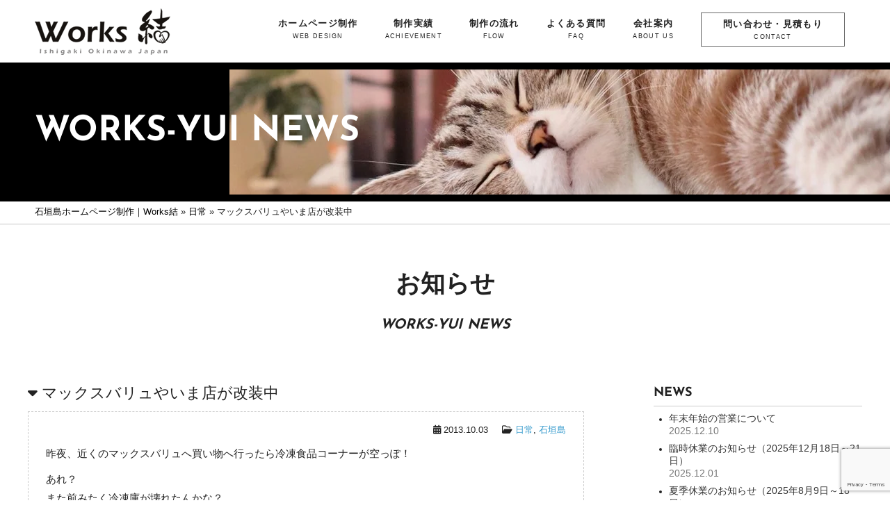

--- FILE ---
content_type: text/html; charset=UTF-8
request_url: https://works-yui.com/news/1247
body_size: 10321
content:
<!DOCTYPE html PUBLIC "-//W3C//DTD XHTML 1.0 Transitional//EN" "http://www.w3.org/TR/xhtml1/DTD/xhtml1-transitional.dtd"><html xmlns="http://www.w3.org/1999/xhtml" xml:lang="ja" lang="ja"><head profile="http://gmpg.org/xfn/11"><meta http-equiv="Content-Type" content="text/html; charset=UTF-8" /><meta http-equiv="content-style-type" content="text/css" /><meta http-equiv="content-script-type" content="text/javascript" /> <script type="text/javascript" src="https://works-yui.com/wp/wp-content/cache/autoptimize/js/autoptimize_single_186dcb62deb12ce2eea7679182b89906.js"></script> <link rel="shortcut icon" href="https://works-yui.com/wp/wp-content/themes/worksyui2021/img/favicon.ico" type="image/x-icon"><link rel="icon" href="https://works-yui.com/wp/wp-content/themes/worksyui2021/img/favicon.ico" type="image/x-icon"><link media="all" href="https://works-yui.com/wp/wp-content/cache/autoptimize/css/autoptimize_bf2b762952a2e15eea6efe76aae42a12.css" rel="stylesheet"><title>マックスバリュやいま店が改装中 | 石垣島ホームページ制作・WEBデザイン｜Works結 - 石垣島ホームページ制作・WEBデザイン｜Works結</title><meta name="description" content="昨夜、近くのマックスバリュへ買い物へ行ったら冷凍食品コーナーが空っぽ！あれ？また前みたく冷凍庫が壊れたんかな？と思ったら、逆。おニューの冷凍庫を設置する準備をしてました。お客さんの少ない夜中にやるんだねー。お疲れ様です！外に大量の冷凍庫？冷蔵庫？があったので、全部おニューになるのかも。" /><meta name="robots" content="max-image-preview:large" /><meta name="author" content="Works結"/><link rel="canonical" href="https://works-yui.com/news/1247" /><meta name="generator" content="All in One SEO (AIOSEO) 4.9.3" />  <script async src="https://www.googletagmanager.com/gtag/js?id=UA-41458759-1"></script> <script>window.dataLayer = window.dataLayer || [];
 function gtag(){dataLayer.push(arguments);}
 gtag('js', new Date());

 gtag('config', 'UA-41458759-1');</script> <meta property="og:locale" content="ja_JP" /><meta property="og:site_name" content="石垣島ホームページ制作・WEBデザイン｜Works結 | 石垣島のウェブデザイン制作、お見積り無料！親身にサポート。デザインにこだわったホームページを作成。内部SEO対策無料キャンペーン中！ホームページ運営、ITコンサルティングまでトータルにバックアップします。" /><meta property="og:type" content="article" /><meta property="og:title" content="マックスバリュやいま店が改装中 | 石垣島ホームページ制作・WEBデザイン｜Works結" /><meta property="og:description" content="昨夜、近くのマックスバリュへ買い物へ行ったら冷凍食品コーナーが空っぽ！あれ？また前みたく冷凍庫が壊れたんかな？と思ったら、逆。おニューの冷凍庫を設置する準備をしてました。お客さんの少ない夜中にやるんだねー。お疲れ様です！外に大量の冷凍庫？冷蔵庫？があったので、全部おニューになるのかも。" /><meta property="og:url" content="https://works-yui.com/news/1247" /><meta property="og:image" content="https://works-yui.com/wp/wp-content/uploads/2013/10/IMG_0842-2.jpg" /><meta property="og:image:secure_url" content="https://works-yui.com/wp/wp-content/uploads/2013/10/IMG_0842-2.jpg" /><meta property="og:image:width" content="1024" /><meta property="og:image:height" content="768" /><meta property="article:published_time" content="2013-10-03T12:38:51+00:00" /><meta property="article:modified_time" content="2021-10-05T08:47:55+00:00" /><meta property="article:publisher" content="https://www.facebook.com/worksyui" /><meta name="twitter:card" content="summary_large_image" /><meta name="twitter:site" content="@WorksYui" /><meta name="twitter:title" content="マックスバリュやいま店が改装中 | 石垣島ホームページ制作・WEBデザイン｜Works結" /><meta name="twitter:description" content="昨夜、近くのマックスバリュへ買い物へ行ったら冷凍食品コーナーが空っぽ！あれ？また前みたく冷凍庫が壊れたんかな？と思ったら、逆。おニューの冷凍庫を設置する準備をしてました。お客さんの少ない夜中にやるんだねー。お疲れ様です！外に大量の冷凍庫？冷蔵庫？があったので、全部おニューになるのかも。" /><meta name="twitter:creator" content="@WorksYui" /><meta name="twitter:image" content="https://works-yui.com/wp/wp-content/uploads/2013/10/IMG_0842-2.jpg" /> <script type="application/ld+json" class="aioseo-schema">{"@context":"https:\/\/schema.org","@graph":[{"@type":"Article","@id":"https:\/\/works-yui.com\/news\/1247#article","name":"\u30de\u30c3\u30af\u30b9\u30d0\u30ea\u30e5\u3084\u3044\u307e\u5e97\u304c\u6539\u88c5\u4e2d | \u77f3\u57a3\u5cf6\u30db\u30fc\u30e0\u30da\u30fc\u30b8\u5236\u4f5c\u30fbWEB\u30c7\u30b6\u30a4\u30f3\uff5cWorks\u7d50","headline":"\u30de\u30c3\u30af\u30b9\u30d0\u30ea\u30e5\u3084\u3044\u307e\u5e97\u304c\u6539\u88c5\u4e2d","author":{"@id":"https:\/\/works-yui.com\/news\/author\/info#author"},"publisher":{"@id":"https:\/\/works-yui.com\/#organization"},"image":{"@type":"ImageObject","url":"https:\/\/works-yui.com\/wp\/wp-content\/uploads\/2013\/10\/IMG_0842-2.jpg","@id":"https:\/\/works-yui.com\/news\/1247\/#articleImage","width":1024,"height":768},"datePublished":"2013-10-03T21:38:51+09:00","dateModified":"2021-10-05T17:47:55+09:00","inLanguage":"ja","mainEntityOfPage":{"@id":"https:\/\/works-yui.com\/news\/1247#webpage"},"isPartOf":{"@id":"https:\/\/works-yui.com\/news\/1247#webpage"},"articleSection":"\u65e5\u5e38, \u77f3\u57a3\u5cf6, \u77f3\u57a3\u5cf6\u4e8b\u60c5"},{"@type":"BreadcrumbList","@id":"https:\/\/works-yui.com\/news\/1247#breadcrumblist","itemListElement":[{"@type":"ListItem","@id":"https:\/\/works-yui.com#listItem","position":1,"name":"\u77f3\u57a3\u5cf6\u30db\u30fc\u30e0\u30da\u30fc\u30b8\u5236\u4f5c\uff5cWorks\u7d50","item":"https:\/\/works-yui.com","nextItem":{"@type":"ListItem","@id":"https:\/\/works-yui.com\/news\/category\/every_day#listItem","name":"\u65e5\u5e38"}},{"@type":"ListItem","@id":"https:\/\/works-yui.com\/news\/category\/every_day#listItem","position":2,"name":"\u65e5\u5e38","item":"https:\/\/works-yui.com\/news\/category\/every_day","nextItem":{"@type":"ListItem","@id":"https:\/\/works-yui.com\/news\/1247#listItem","name":"\u30de\u30c3\u30af\u30b9\u30d0\u30ea\u30e5\u3084\u3044\u307e\u5e97\u304c\u6539\u88c5\u4e2d"},"previousItem":{"@type":"ListItem","@id":"https:\/\/works-yui.com#listItem","name":"\u77f3\u57a3\u5cf6\u30db\u30fc\u30e0\u30da\u30fc\u30b8\u5236\u4f5c\uff5cWorks\u7d50"}},{"@type":"ListItem","@id":"https:\/\/works-yui.com\/news\/1247#listItem","position":3,"name":"\u30de\u30c3\u30af\u30b9\u30d0\u30ea\u30e5\u3084\u3044\u307e\u5e97\u304c\u6539\u88c5\u4e2d","previousItem":{"@type":"ListItem","@id":"https:\/\/works-yui.com\/news\/category\/every_day#listItem","name":"\u65e5\u5e38"}}]},{"@type":"Organization","@id":"https:\/\/works-yui.com\/#organization","name":"\u77f3\u57a3\u5cf6\u30db\u30fc\u30e0\u30da\u30fc\u30b8\u5236\u4f5c\u30fbWEB\u30c7\u30b6\u30a4\u30f3\uff5cWorks\u7d50","description":"\u77f3\u57a3\u5cf6\u306e\u30a6\u30a7\u30d6\u30c7\u30b6\u30a4\u30f3\u5236\u4f5c\u3001\u304a\u898b\u7a4d\u308a\u7121\u6599\uff01\u89aa\u8eab\u306b\u30b5\u30dd\u30fc\u30c8\u3002\u30c7\u30b6\u30a4\u30f3\u306b\u3053\u3060\u308f\u3063\u305f\u30db\u30fc\u30e0\u30da\u30fc\u30b8\u3092\u4f5c\u6210\u3002\u5185\u90e8SEO\u5bfe\u7b56\u7121\u6599\u30ad\u30e3\u30f3\u30da\u30fc\u30f3\u4e2d\uff01\u30db\u30fc\u30e0\u30da\u30fc\u30b8\u904b\u55b6\u3001IT\u30b3\u30f3\u30b5\u30eb\u30c6\u30a3\u30f3\u30b0\u307e\u3067\u30c8\u30fc\u30bf\u30eb\u306b\u30d0\u30c3\u30af\u30a2\u30c3\u30d7\u3057\u307e\u3059\u3002","url":"https:\/\/works-yui.com\/","telephone":"+81980875606","logo":{"@type":"ImageObject","url":"https:\/\/works-yui.com\/wp\/wp-content\/uploads\/2021\/10\/logo.png","@id":"https:\/\/works-yui.com\/news\/1247\/#organizationLogo","width":195,"height":67,"caption":"Works\u7d50\u30fb\u77f3\u57a3\u5cf6\u30db\u30fc\u30e0\u30da\u30fc\u30b8\u5236\u4f5c"},"image":{"@id":"https:\/\/works-yui.com\/news\/1247\/#organizationLogo"},"sameAs":["https:\/\/www.facebook.com\/worksyui","https:\/\/twitter.com\/WorksYui"]},{"@type":"Person","@id":"https:\/\/works-yui.com\/news\/author\/info#author","url":"https:\/\/works-yui.com\/news\/author\/info","name":"Works\u7d50"},{"@type":"WebPage","@id":"https:\/\/works-yui.com\/news\/1247#webpage","url":"https:\/\/works-yui.com\/news\/1247","name":"\u30de\u30c3\u30af\u30b9\u30d0\u30ea\u30e5\u3084\u3044\u307e\u5e97\u304c\u6539\u88c5\u4e2d | \u77f3\u57a3\u5cf6\u30db\u30fc\u30e0\u30da\u30fc\u30b8\u5236\u4f5c\u30fbWEB\u30c7\u30b6\u30a4\u30f3\uff5cWorks\u7d50","description":"\u6628\u591c\u3001\u8fd1\u304f\u306e\u30de\u30c3\u30af\u30b9\u30d0\u30ea\u30e5\u3078\u8cb7\u3044\u7269\u3078\u884c\u3063\u305f\u3089\u51b7\u51cd\u98df\u54c1\u30b3\u30fc\u30ca\u30fc\u304c\u7a7a\u3063\u307d\uff01\u3042\u308c\uff1f\u307e\u305f\u524d\u307f\u305f\u304f\u51b7\u51cd\u5eab\u304c\u58ca\u308c\u305f\u3093\u304b\u306a\uff1f\u3068\u601d\u3063\u305f\u3089\u3001\u9006\u3002\u304a\u30cb\u30e5\u30fc\u306e\u51b7\u51cd\u5eab\u3092\u8a2d\u7f6e\u3059\u308b\u6e96\u5099\u3092\u3057\u3066\u307e\u3057\u305f\u3002\u304a\u5ba2\u3055\u3093\u306e\u5c11\u306a\u3044\u591c\u4e2d\u306b\u3084\u308b\u3093\u3060\u306d\u30fc\u3002\u304a\u75b2\u308c\u69d8\u3067\u3059\uff01\u5916\u306b\u5927\u91cf\u306e\u51b7\u51cd\u5eab\uff1f\u51b7\u8535\u5eab\uff1f\u304c\u3042\u3063\u305f\u306e\u3067\u3001\u5168\u90e8\u304a\u30cb\u30e5\u30fc\u306b\u306a\u308b\u306e\u304b\u3082\u3002","inLanguage":"ja","isPartOf":{"@id":"https:\/\/works-yui.com\/#website"},"breadcrumb":{"@id":"https:\/\/works-yui.com\/news\/1247#breadcrumblist"},"author":{"@id":"https:\/\/works-yui.com\/news\/author\/info#author"},"creator":{"@id":"https:\/\/works-yui.com\/news\/author\/info#author"},"datePublished":"2013-10-03T21:38:51+09:00","dateModified":"2021-10-05T17:47:55+09:00"},{"@type":"WebSite","@id":"https:\/\/works-yui.com\/#website","url":"https:\/\/works-yui.com\/","name":"\u77f3\u57a3\u5cf6\u30db\u30fc\u30e0\u30da\u30fc\u30b8\u5236\u4f5c\u30fbWEB\u30c7\u30b6\u30a4\u30f3\uff5cWorks\u7d50","description":"\u77f3\u57a3\u5cf6\u306e\u30a6\u30a7\u30d6\u30c7\u30b6\u30a4\u30f3\u5236\u4f5c\u3001\u304a\u898b\u7a4d\u308a\u7121\u6599\uff01\u89aa\u8eab\u306b\u30b5\u30dd\u30fc\u30c8\u3002\u30c7\u30b6\u30a4\u30f3\u306b\u3053\u3060\u308f\u3063\u305f\u30db\u30fc\u30e0\u30da\u30fc\u30b8\u3092\u4f5c\u6210\u3002\u5185\u90e8SEO\u5bfe\u7b56\u7121\u6599\u30ad\u30e3\u30f3\u30da\u30fc\u30f3\u4e2d\uff01\u30db\u30fc\u30e0\u30da\u30fc\u30b8\u904b\u55b6\u3001IT\u30b3\u30f3\u30b5\u30eb\u30c6\u30a3\u30f3\u30b0\u307e\u3067\u30c8\u30fc\u30bf\u30eb\u306b\u30d0\u30c3\u30af\u30a2\u30c3\u30d7\u3057\u307e\u3059\u3002","inLanguage":"ja","publisher":{"@id":"https:\/\/works-yui.com\/#organization"}}]}</script> <link rel="alternate" type="application/rss+xml" title="石垣島ホームページ制作・WEBデザイン｜Works結 &raquo; マックスバリュやいま店が改装中 のコメントのフィード" href="https://works-yui.com/news/1247/feed" /><link rel="alternate" title="oEmbed (JSON)" type="application/json+oembed" href="https://works-yui.com/wp-json/oembed/1.0/embed?url=https%3A%2F%2Fworks-yui.com%2Fnews%2F1247" /><link rel="alternate" title="oEmbed (XML)" type="text/xml+oembed" href="https://works-yui.com/wp-json/oembed/1.0/embed?url=https%3A%2F%2Fworks-yui.com%2Fnews%2F1247&#038;format=xml" /><link rel="https://api.w.org/" href="https://works-yui.com/wp-json/" /><link rel="alternate" title="JSON" type="application/json" href="https://works-yui.com/wp-json/wp/v2/posts/1247" /><link rel="EditURI" type="application/rsd+xml" title="RSD" href="https://works-yui.com/wp/xmlrpc.php?rsd" /><meta name="generator" content="WordPress 6.9" /><link rel='shortlink' href='https://works-yui.com/?p=1247' /></head><body data-rsssl=1 id="top" class="top"><header id="top-head"><div id="hed"><div class="home"><h1><a href="https://works-yui.com/" title="石垣島ホームページ制作・WEBデザイン｜Works結" data-wpel-link="internal"><img src="https://works-yui.com/wp/wp-content/themes/worksyui2021/img/logo.png" alt="石垣島ホームページ制作・WEBデザイン｜Works結" width="195" height="67" /></a></h1></div><nav id="global-nav" class="pc"><div class="fat-nav__wrapper"><ul class="menu"><li><a href="https://works-yui.com/service" data-wpel-link="internal">ホームページ制作<span>WEB DESIGN</span></a></li><li><a href="https://works-yui.com/achievement" data-wpel-link="internal">制作実績<span>ACHIEVEMENT</span></a></li><li><a href="https://works-yui.com/flow" data-wpel-link="internal">制作の流れ<span>FLOW</span></a></li><li><a href="https://works-yui.com/faq" data-wpel-link="internal">よくある質問<span>FAQ</span></a></li><li><a href="https://works-yui.com/about_us" data-wpel-link="internal">会社案内<span>ABOUT US</span></a></li><li class="contact"><a href="https://works-yui.com/contact" data-wpel-link="internal">問い合わせ・見積もり<span>CONTACT</a></span></li></ul></div></nav><div class="pc_none"><div class="hamburger"> <span></span> <span></span> <span></span></div><nav class="globalMenuSp"><ul><li><dl><dt><i class="fas fa-laptop"></i> WEB DESIGN</dt><dd><a href="https://works-yui.com/service" title="ホームページ制作サービス詳細" data-wpel-link="internal">ホームページ制作詳細</a></dd><dd><a href="https://works-yui.com/service/cms" title="高機能ホームページ制作" data-wpel-link="internal">高機能ホームページ制作</a></dd><dd><a href="https://works-yui.com/service/price" title="ホームページ制作料金" data-wpel-link="internal">制作料金</a></dd><dd><a href="https://works-yui.com/service/management" title="ホームページ更新管理サービス" data-wpel-link="internal">ホームページ更新管理サービス</a></dd></dl></li><li><dl><dt><i class="fas fa-list"></i> WORKS</dt><dd><a href="https://works-yui.com/achievement" title="ホームページ制作実績" data-wpel-link="internal">制作実績一覧<br />全国100社以上の制作実績</a></dd></dl></li><li><dl><dt><i class="fas fa-question-circle"></i> INFORMATION</dt><dd><a href="https://works-yui.com/service/flow" title="ホームページ制作の流れ" data-wpel-link="internal">ホームページ制作の流れ</a></dd><dd><a href="https://works-yui.com/faq" title="よくある質問" data-wpel-link="internal">よくある質問</a></dd></dl></li><li><dl><dt><i class="far fa-building"></i> PROFILE</dt><dd><a href="https://works-yui.com/about_us" title="ABOUT US" data-wpel-link="internal">ABOUT US</a></dd><dd><a href="https://works-yui.com/about_us/recruit" title="採用情報" data-wpel-link="internal">採用情報</a></dd><dd><a href="https://works-yui.com/about_us/policy" title="プライバシーポリシー" data-wpel-link="internal">プライバシーポリシー</a></dd></dl></li><li class="contact"><a href="https://works-yui.com/contact" data-wpel-link="internal"><span class="contact_btn"><i class="fas fa-envelope"></i> 問い合わせ・見積もりフォーム</span></a><br></li></ul></nav></div></div></header><div class="sab_title"><div class="title"><h2>WORKS-YUI NEWS</h2></div><div class="pic"> <img src="https://works-yui.com/wp/wp-content/uploads/2021/10/5094579_m.jpg" width="1536" height="176" alt="石垣島Works結からのお知らせ" /></div></div><div class="breadcrumb"><div class="breadcrumb-list"><div class="aioseo-breadcrumbs"><span class="aioseo-breadcrumb"> <a href="https://works-yui.com" title="石垣島ホームページ制作｜Works結" data-wpel-link="internal">石垣島ホームページ制作｜Works結</a> </span><span class="aioseo-breadcrumb-separator">&raquo;</span><span class="aioseo-breadcrumb"> <a href="https://works-yui.com/news/category/every_day" title="日常" data-wpel-link="internal">日常</a> </span><span class="aioseo-breadcrumb-separator">&raquo;</span><span class="aioseo-breadcrumb"> マックスバリュやいま店が改装中 </span></div></div></div><div id="blog_bg"><h3 class="main">お知らせ<span class="sab">WORKS-YUI NEWS</span></h3><div class="blog_waku"><div class="blog_main"><h2 class="blog_h2"><i class="fas fa-caret-down"></i> マックスバリュやいま店が改装中</h2><div class="box_blog_page"><p class="date"><span><i class="fa fa-calendar" aria-hidden="true"></i> 2013.10.03</span><span><i class="fa fa-folder-open-o"></i> <a href="https://works-yui.com/news/category/every_day" rel="category tag" data-wpel-link="internal">日常</a>, <a href="https://works-yui.com/news/category/ishigaki" rel="category tag" data-wpel-link="internal">石垣島</a></span></p><div class="box_blog"><p>昨夜、近くのマックスバリュへ買い物へ行ったら冷凍食品コーナーが空っぽ！</p><p>あれ？<br /> また前みたく冷凍庫が壊れたんかな？</p><p>と思ったら、逆。</p><p><a href="https://works-yui.com/wp/wp-content/uploads/2013/10/IMG_0842-2.jpg" data-wpel-link="internal"><img fetchpriority="high" decoding="async" class="alignnone size-medium wp-image-1248" src="https://works-yui.com/wp/wp-content/uploads/2013/10/IMG_0842-2-330x247.jpg" alt="IMG_0842-2" width="300" height="225" srcset="https://works-yui.com/wp/wp-content/uploads/2013/10/IMG_0842-2-330x247.jpg 330w, https://works-yui.com/wp/wp-content/uploads/2013/10/IMG_0842-2-215x161.jpg 215w, https://works-yui.com/wp/wp-content/uploads/2013/10/IMG_0842-2-675x506.jpg 675w, https://works-yui.com/wp/wp-content/uploads/2013/10/IMG_0842-2.jpg 1024w" sizes="(max-width: 300px) 100vw, 300px" /></a></p><p>おニューの冷凍庫を設置する準備をしてました。<br /> お客さんの少ない夜中にやるんだねー。<br /> お疲れ様です！</p><p>外に大量の冷凍庫？冷蔵庫？があったので、<br /> 全部おニューになるのかも。</p><p><a href="https://works-yui.com/wp/wp-content/uploads/2013/10/IMG_0845-2.jpg" data-wpel-link="internal"><noscript><img decoding="async" class="alignnone size-medium wp-image-1249" src="https://works-yui.com/wp/wp-content/uploads/2013/10/IMG_0845-2-330x247.jpg" alt="IMG_0845-2" width="300" height="225" srcset="https://works-yui.com/wp/wp-content/uploads/2013/10/IMG_0845-2-330x247.jpg 330w, https://works-yui.com/wp/wp-content/uploads/2013/10/IMG_0845-2-215x161.jpg 215w, https://works-yui.com/wp/wp-content/uploads/2013/10/IMG_0845-2-675x506.jpg 675w, https://works-yui.com/wp/wp-content/uploads/2013/10/IMG_0845-2.jpg 1024w" sizes="(max-width: 300px) 100vw, 300px" /></noscript><img decoding="async" class="lazyload alignnone size-medium wp-image-1249" src='data:image/svg+xml,%3Csvg%20xmlns=%22http://www.w3.org/2000/svg%22%20viewBox=%220%200%20300%20225%22%3E%3C/svg%3E' data-src="https://works-yui.com/wp/wp-content/uploads/2013/10/IMG_0845-2-330x247.jpg" alt="IMG_0845-2" width="300" height="225" data-srcset="https://works-yui.com/wp/wp-content/uploads/2013/10/IMG_0845-2-330x247.jpg 330w, https://works-yui.com/wp/wp-content/uploads/2013/10/IMG_0845-2-215x161.jpg 215w, https://works-yui.com/wp/wp-content/uploads/2013/10/IMG_0845-2-675x506.jpg 675w, https://works-yui.com/wp/wp-content/uploads/2013/10/IMG_0845-2.jpg 1024w" data-sizes="(max-width: 300px) 100vw, 300px" /></a></p></div></div><div id="next"> <a href="https://works-yui.com/news/1228" rel="prev" data-wpel-link="internal"><< 前の記事へ</a>　 <a href="https://works-yui.com/news/1251" rel="next" data-wpel-link="internal">次の記事へ >></a></div></div><div id="blog_side"><div id="side"><div class="boxS"><div id="recent-posts-2" class="widget widget_recent_entries"><h3>NEWS</h3><ul><li> <a href="https://works-yui.com/news/7068" data-wpel-link="internal">年末年始の営業について</a> <span class="post-date">2025.12.10</span></li><li> <a href="https://works-yui.com/news/7086" data-wpel-link="internal">臨時休業のお知らせ（2025年12月18日～21日）</a> <span class="post-date">2025.12.01</span></li><li> <a href="https://works-yui.com/news/7098" data-wpel-link="internal">夏季休業のお知らせ（2025年8月9日～18日）</a> <span class="post-date">2025.08.04</span></li><li> <a href="https://works-yui.com/news/7049" data-wpel-link="internal">夏季休業のお知らせ（2024年8月10日～19日）</a> <span class="post-date">2024.08.01</span></li><li> <a href="https://works-yui.com/news/6994" data-wpel-link="internal">年末年始の営業について</a> <span class="post-date">2023.12.20</span></li></ul></div></div><div class="boxS"><div id="categories-2" class="widget widget_categories"><h3>CATEGORY</h3><ul><li class="cat-item cat-item-5"><a href="https://works-yui.com/news/category/works" data-wpel-link="internal">Works</a> (86)</li><li class="cat-item cat-item-6"><a href="https://works-yui.com/news/category/info" data-wpel-link="internal">お知らせ</a> (93)</li><li class="cat-item cat-item-55"><a href="https://works-yui.com/news/category/%e3%83%89%e3%83%ad%e3%83%bc%e3%83%b3%e7%a9%ba%e6%92%ae" data-wpel-link="internal">ドローン空撮</a> (1)</li><li class="cat-item cat-item-2"><a href="https://works-yui.com/news/category/photo" data-wpel-link="internal">写真撮影</a> (36)</li><li class="cat-item cat-item-3"><a href="https://works-yui.com/news/category/every_day" data-wpel-link="internal">日常</a> (51)</li><li class="cat-item cat-item-1"><a href="https://works-yui.com/news/category/%e6%9c%aa%e5%88%86%e9%a1%9e" data-wpel-link="internal">未分類</a> (2)</li><li class="cat-item cat-item-4"><a href="https://works-yui.com/news/category/ishigaki" data-wpel-link="internal">石垣島</a> (85)</li><li class="cat-item cat-item-48"><a href="https://works-yui.com/news/category/ishigakijima_gourmet" data-wpel-link="internal">石垣島グルメ</a> (32)</li><li class="cat-item cat-item-49"><a href="https://works-yui.com/news/category/%e7%9f%b3%e5%9e%a3%e5%b3%b6%e8%a6%b3%e5%85%89%e3%82%b9%e3%83%9d%e3%83%83%e3%83%88%e6%83%85%e5%a0%b1" data-wpel-link="internal">石垣島観光スポット情報</a> (29)</li><li class="cat-item cat-item-29"><a href="https://works-yui.com/news/category/etc" data-wpel-link="internal">雑記</a> (27)</li></ul></div></div><div class="boxS"><div id="archives-2" class="widget widget_archive"><h3>ARCHIVES</h3> <label class="screen-reader-text" for="archives-dropdown-2">ARCHIVES</label> <select id="archives-dropdown-2" name="archive-dropdown"><option value="">月を選択</option><option value='https://works-yui.com/news/date/2025/12'> 2025年12月 &nbsp;(2)</option><option value='https://works-yui.com/news/date/2025/08'> 2025年8月 &nbsp;(1)</option><option value='https://works-yui.com/news/date/2024/08'> 2024年8月 &nbsp;(1)</option><option value='https://works-yui.com/news/date/2023/12'> 2023年12月 &nbsp;(1)</option><option value='https://works-yui.com/news/date/2023/10'> 2023年10月 &nbsp;(1)</option><option value='https://works-yui.com/news/date/2023/08'> 2023年8月 &nbsp;(1)</option><option value='https://works-yui.com/news/date/2023/05'> 2023年5月 &nbsp;(1)</option><option value='https://works-yui.com/news/date/2022/12'> 2022年12月 &nbsp;(1)</option><option value='https://works-yui.com/news/date/2022/08'> 2022年8月 &nbsp;(1)</option><option value='https://works-yui.com/news/date/2022/04'> 2022年4月 &nbsp;(1)</option><option value='https://works-yui.com/news/date/2021/12'> 2021年12月 &nbsp;(1)</option><option value='https://works-yui.com/news/date/2021/10'> 2021年10月 &nbsp;(1)</option><option value='https://works-yui.com/news/date/2021/08'> 2021年8月 &nbsp;(1)</option><option value='https://works-yui.com/news/date/2021/04'> 2021年4月 &nbsp;(1)</option><option value='https://works-yui.com/news/date/2021/01'> 2021年1月 &nbsp;(1)</option><option value='https://works-yui.com/news/date/2020/12'> 2020年12月 &nbsp;(1)</option><option value='https://works-yui.com/news/date/2020/08'> 2020年8月 &nbsp;(1)</option><option value='https://works-yui.com/news/date/2020/07'> 2020年7月 &nbsp;(1)</option><option value='https://works-yui.com/news/date/2020/04'> 2020年4月 &nbsp;(2)</option><option value='https://works-yui.com/news/date/2019/12'> 2019年12月 &nbsp;(1)</option><option value='https://works-yui.com/news/date/2019/11'> 2019年11月 &nbsp;(1)</option><option value='https://works-yui.com/news/date/2019/08'> 2019年8月 &nbsp;(1)</option><option value='https://works-yui.com/news/date/2019/04'> 2019年4月 &nbsp;(1)</option><option value='https://works-yui.com/news/date/2018/12'> 2018年12月 &nbsp;(1)</option><option value='https://works-yui.com/news/date/2018/08'> 2018年8月 &nbsp;(1)</option><option value='https://works-yui.com/news/date/2018/07'> 2018年7月 &nbsp;(1)</option><option value='https://works-yui.com/news/date/2018/05'> 2018年5月 &nbsp;(1)</option><option value='https://works-yui.com/news/date/2018/01'> 2018年1月 &nbsp;(1)</option><option value='https://works-yui.com/news/date/2017/12'> 2017年12月 &nbsp;(1)</option><option value='https://works-yui.com/news/date/2017/11'> 2017年11月 &nbsp;(1)</option><option value='https://works-yui.com/news/date/2017/08'> 2017年8月 &nbsp;(1)</option><option value='https://works-yui.com/news/date/2017/01'> 2017年1月 &nbsp;(1)</option><option value='https://works-yui.com/news/date/2016/12'> 2016年12月 &nbsp;(1)</option><option value='https://works-yui.com/news/date/2016/10'> 2016年10月 &nbsp;(1)</option><option value='https://works-yui.com/news/date/2016/08'> 2016年8月 &nbsp;(3)</option><option value='https://works-yui.com/news/date/2016/07'> 2016年7月 &nbsp;(1)</option><option value='https://works-yui.com/news/date/2016/06'> 2016年6月 &nbsp;(4)</option><option value='https://works-yui.com/news/date/2016/01'> 2016年1月 &nbsp;(1)</option><option value='https://works-yui.com/news/date/2015/12'> 2015年12月 &nbsp;(1)</option><option value='https://works-yui.com/news/date/2015/11'> 2015年11月 &nbsp;(2)</option><option value='https://works-yui.com/news/date/2015/09'> 2015年9月 &nbsp;(5)</option><option value='https://works-yui.com/news/date/2015/08'> 2015年8月 &nbsp;(4)</option><option value='https://works-yui.com/news/date/2015/05'> 2015年5月 &nbsp;(4)</option><option value='https://works-yui.com/news/date/2015/04'> 2015年4月 &nbsp;(2)</option><option value='https://works-yui.com/news/date/2015/03'> 2015年3月 &nbsp;(4)</option><option value='https://works-yui.com/news/date/2015/02'> 2015年2月 &nbsp;(2)</option><option value='https://works-yui.com/news/date/2015/01'> 2015年1月 &nbsp;(2)</option><option value='https://works-yui.com/news/date/2014/12'> 2014年12月 &nbsp;(2)</option><option value='https://works-yui.com/news/date/2014/11'> 2014年11月 &nbsp;(1)</option><option value='https://works-yui.com/news/date/2014/10'> 2014年10月 &nbsp;(3)</option><option value='https://works-yui.com/news/date/2014/09'> 2014年9月 &nbsp;(4)</option><option value='https://works-yui.com/news/date/2014/08'> 2014年8月 &nbsp;(1)</option><option value='https://works-yui.com/news/date/2014/07'> 2014年7月 &nbsp;(7)</option><option value='https://works-yui.com/news/date/2014/06'> 2014年6月 &nbsp;(4)</option><option value='https://works-yui.com/news/date/2014/05'> 2014年5月 &nbsp;(1)</option><option value='https://works-yui.com/news/date/2014/04'> 2014年4月 &nbsp;(2)</option><option value='https://works-yui.com/news/date/2014/03'> 2014年3月 &nbsp;(6)</option><option value='https://works-yui.com/news/date/2014/02'> 2014年2月 &nbsp;(2)</option><option value='https://works-yui.com/news/date/2014/01'> 2014年1月 &nbsp;(8)</option><option value='https://works-yui.com/news/date/2013/12'> 2013年12月 &nbsp;(16)</option><option value='https://works-yui.com/news/date/2013/11'> 2013年11月 &nbsp;(34)</option><option value='https://works-yui.com/news/date/2013/10'> 2013年10月 &nbsp;(22)</option><option value='https://works-yui.com/news/date/2013/09'> 2013年9月 &nbsp;(22)</option><option value='https://works-yui.com/news/date/2013/08'> 2013年8月 &nbsp;(11)</option><option value='https://works-yui.com/news/date/2013/07'> 2013年7月 &nbsp;(11)</option><option value='https://works-yui.com/news/date/2013/06'> 2013年6月 &nbsp;(13)</option> </select> <script type="text/javascript">( ( dropdownId ) => {
	const dropdown = document.getElementById( dropdownId );
	function onSelectChange() {
		setTimeout( () => {
			if ( 'escape' === dropdown.dataset.lastkey ) {
				return;
			}
			if ( dropdown.value ) {
				document.location.href = dropdown.value;
			}
		}, 250 );
	}
	function onKeyUp( event ) {
		if ( 'Escape' === event.key ) {
			dropdown.dataset.lastkey = 'escape';
		} else {
			delete dropdown.dataset.lastkey;
		}
	}
	function onClick() {
		delete dropdown.dataset.lastkey;
	}
	dropdown.addEventListener( 'keyup', onKeyUp );
	dropdown.addEventListener( 'click', onClick );
	dropdown.addEventListener( 'change', onSelectChange );
})( "archives-dropdown-2" );

//# sourceURL=WP_Widget_Archives%3A%3Awidget</script> </div></div></div></div></div></div><div id="footer_contact"><h3>CONTACT</h3><p class="center">お問い合わせ・ご相談など<br class="pc_none"><span class="sp_none">ございましたら</span>お気軽にお寄せください。</p><div class="footer_contact_bg"><ul><li><h4>MAIL</h4><p class="mail"><a href="https://works-yui.com/contact" title="問い合わせ・お見積りフォーム" data-wpel-link="internal"><i class="far fa-envelope"></i> 問い合わせ／見積もりフォーム</a></p><p class="mail2">お見積り依頼など、まずは上記専用フォームよりお知らせください。<br />折り返し担当者よりご連絡差し上げます。</p></li></ul></div></div><div id="footer_map"> <iframe src="https://www.google.com/maps/embed?pb=!1m14!1m8!1m3!1d29079.88531986717!2d124.14989699999998!3d24.346992!3m2!1i1024!2i768!4f13.1!3m3!1m2!1s0x0%3A0x9094f01ec10dcdaa!2zV29ya3PntZDvvIjjg6_jg7zjgq_jgrnjg6bjgqTvvIk!5e0!3m2!1sja!2sjp!4v1632462886780!5m2!1sja!2sjp" width="100%" height="400" style="border:0;" allowfullscreen loading="lazy"></iframe></div><footer id="footer"><div id="footer_in"><div class="logo"><p class="logo_img"><a href="https://works-yui.com/" title="石垣島ホームページ制作・WEBデザイン｜Works結" data-wpel-link="internal"><img src="https://works-yui.com/wp/wp-content/themes/worksyui2021/img/logo.png" alt="石垣島ホームページ制作・WEBデザイン｜Works結" width="195" height="67" /></a></p><ul><li class="sp_none">Works結　ワークスユイ</li><li>〒907-0014 沖縄県石垣市新栄町71-9<br />（ 市役所通り <i class="fas fa-bus"></i> 新川小学校前バス停 前）</li><li class="sp_none">0980-87-5606</li><li>月～金 10:00～16:30（土日祝・休業日を除く）</li></ul><p class="sns"><a href="https://www.facebook.com/worksyui" target="_blank" data-wpel-link="external" rel="external noopener noreferrer"><i class="fab fa-facebook"></i></a></p></div><div class="sitemap"><ul><li><dl><dt><i class="fas fa-laptop"></i> WEB DESIGN</dt><dd><a href="https://works-yui.com/service" title="ホームページ制作サービス詳細" data-wpel-link="internal">ホームページ制作詳細</a></dd><dd><a href="https://works-yui.com/service/cms" title="高機能ホームページ制作" data-wpel-link="internal">高機能ホームページ制作</a></dd><dd><a href="https://works-yui.com/service/price" title="ホームページ制作料金" data-wpel-link="internal">制作料金</a></dd><dd><a href="https://works-yui.com/service/management" title="ホームページ更新管理サービス" data-wpel-link="internal">ホームページ更新管理サービス</a></dd></dl></li><li><dl><dt><i class="fas fa-list"></i> WORKS</dt><dd><a href="https://works-yui.com/achievement" title="ホームページ制作実績" data-wpel-link="internal">制作実績一覧<br />全国100社以上の制作実績</a></dd></dl></li></ul><ul><li><dl><dt><i class="fas fa-question-circle"></i> INFORMATION</dt><dd><a href="https://works-yui.com/service/flow" title="ホームページ制作の流れ" data-wpel-link="internal">ホームページ制作の流れ</a></dd><dd><a href="https://works-yui.com/faq" title="よくある質問" data-wpel-link="internal">よくある質問</a></dd></dl></li><li><dl><dt><i class="fa-solid fa-building"></i> PROFILE</dt><dd><a href="https://works-yui.com/about_us" title="ABOUT US" data-wpel-link="internal">ABOUT US</a></dd><dd><a href="https://works-yui.com/about_us/recruit" title="採用情報" data-wpel-link="internal">採用情報</a></dd><dd><a href="https://works-yui.com/about_us/policy" title="プライバシーポリシー" data-wpel-link="internal">プライバシーポリシー</a></dd></dl></li></ul></div></div><div class="footer_copyright"><p class="copyright"><span class="sp_none">Copyright </span>&copy; <a href="https://works-yui.com/" title="石垣島ホームページ制作・WEBデザイン｜Works結" data-wpel-link="internal">2026 石垣島ホームページ制作・WEBデザイン｜Works結</a><span class="sp_none"> All rights reserved.</span></p></div></footer>  <script type="speculationrules">{"prefetch":[{"source":"document","where":{"and":[{"href_matches":"/*"},{"not":{"href_matches":["/wp/wp-*.php","/wp/wp-admin/*","/wp/wp-content/uploads/*","/wp/wp-content/*","/wp/wp-content/plugins/*","/wp/wp-content/themes/worksyui2021/*","/*\\?(.+)"]}},{"not":{"selector_matches":"a[rel~=\"nofollow\"]"}},{"not":{"selector_matches":".no-prefetch, .no-prefetch a"}}]},"eagerness":"conservative"}]}</script> <noscript><style>.lazyload{display:none;}</style></noscript><script data-noptimize="1">window.lazySizesConfig=window.lazySizesConfig||{};window.lazySizesConfig.loadMode=1;</script><script async data-noptimize="1" src='https://works-yui.com/wp/wp-content/plugins/autoptimize/classes/external/js/lazysizes.min.js?ao_version=3.1.14'></script><script type="text/javascript" id="flying-scripts">const loadScriptsTimer=setTimeout(loadScripts,5*1000);const userInteractionEvents=['click', 'mousemove', 'keydown', 'touchstart', 'touchmove', 'wheel'];userInteractionEvents.forEach(function(event){window.addEventListener(event,triggerScriptLoader,{passive:!0})});function triggerScriptLoader(){loadScripts();clearTimeout(loadScriptsTimer);userInteractionEvents.forEach(function(event){window.removeEventListener(event,triggerScriptLoader,{passive:!0})})}
function loadScripts(){document.querySelectorAll("script[data-type='lazy']").forEach(function(elem){elem.setAttribute("src",elem.getAttribute("data-src"))})}</script> <script type="text/javascript" src="https://works-yui.com/wp/wp-includes/js/dist/hooks.min.js?ver=dd5603f07f9220ed27f1" id="wp-hooks-js"></script> <script type="text/javascript" src="https://works-yui.com/wp/wp-includes/js/dist/i18n.min.js?ver=c26c3dc7bed366793375" id="wp-i18n-js"></script> <script type="text/javascript" id="wp-i18n-js-after">wp.i18n.setLocaleData( { 'text direction\u0004ltr': [ 'ltr' ] } );
//# sourceURL=wp-i18n-js-after</script> <script type="text/javascript" id="contact-form-7-js-translations">( function( domain, translations ) {
	var localeData = translations.locale_data[ domain ] || translations.locale_data.messages;
	localeData[""].domain = domain;
	wp.i18n.setLocaleData( localeData, domain );
} )( "contact-form-7", {"translation-revision-date":"2025-11-30 08:12:23+0000","generator":"GlotPress\/4.0.3","domain":"messages","locale_data":{"messages":{"":{"domain":"messages","plural-forms":"nplurals=1; plural=0;","lang":"ja_JP"},"This contact form is placed in the wrong place.":["\u3053\u306e\u30b3\u30f3\u30bf\u30af\u30c8\u30d5\u30a9\u30fc\u30e0\u306f\u9593\u9055\u3063\u305f\u4f4d\u7f6e\u306b\u7f6e\u304b\u308c\u3066\u3044\u307e\u3059\u3002"],"Error:":["\u30a8\u30e9\u30fc:"]}},"comment":{"reference":"includes\/js\/index.js"}} );
//# sourceURL=contact-form-7-js-translations</script> <script type="text/javascript" id="contact-form-7-js-before">var wpcf7 = {
    "api": {
        "root": "https:\/\/works-yui.com\/wp-json\/",
        "namespace": "contact-form-7\/v1"
    }
};
//# sourceURL=contact-form-7-js-before</script> <script type="text/javascript" src="https://www.google.com/recaptcha/api.js?render=6LfAJFUqAAAAABvivc9RzBvGzyyaL9ucqUjvuwLy&amp;ver=3.0" id="google-recaptcha-js"></script> <script type="text/javascript" src="https://works-yui.com/wp/wp-includes/js/dist/vendor/wp-polyfill.min.js?ver=3.15.0" id="wp-polyfill-js"></script> <script type="text/javascript" id="wpcf7-recaptcha-js-before">var wpcf7_recaptcha = {
    "sitekey": "6LfAJFUqAAAAABvivc9RzBvGzyyaL9ucqUjvuwLy",
    "actions": {
        "homepage": "homepage",
        "contactform": "contactform"
    }
};
//# sourceURL=wpcf7-recaptcha-js-before</script> <script id="wp-emoji-settings" type="application/json">{"baseUrl":"https://s.w.org/images/core/emoji/17.0.2/72x72/","ext":".png","svgUrl":"https://s.w.org/images/core/emoji/17.0.2/svg/","svgExt":".svg","source":{"concatemoji":"https://works-yui.com/wp/wp-includes/js/wp-emoji-release.min.js?ver=6.9"}}</script> <script type="module">/*<![CDATA[*//*! This file is auto-generated */
const a=JSON.parse(document.getElementById("wp-emoji-settings").textContent),o=(window._wpemojiSettings=a,"wpEmojiSettingsSupports"),s=["flag","emoji"];function i(e){try{var t={supportTests:e,timestamp:(new Date).valueOf()};sessionStorage.setItem(o,JSON.stringify(t))}catch(e){}}function c(e,t,n){e.clearRect(0,0,e.canvas.width,e.canvas.height),e.fillText(t,0,0);t=new Uint32Array(e.getImageData(0,0,e.canvas.width,e.canvas.height).data);e.clearRect(0,0,e.canvas.width,e.canvas.height),e.fillText(n,0,0);const a=new Uint32Array(e.getImageData(0,0,e.canvas.width,e.canvas.height).data);return t.every((e,t)=>e===a[t])}function p(e,t){e.clearRect(0,0,e.canvas.width,e.canvas.height),e.fillText(t,0,0);var n=e.getImageData(16,16,1,1);for(let e=0;e<n.data.length;e++)if(0!==n.data[e])return!1;return!0}function u(e,t,n,a){switch(t){case"flag":return n(e,"\ud83c\udff3\ufe0f\u200d\u26a7\ufe0f","\ud83c\udff3\ufe0f\u200b\u26a7\ufe0f")?!1:!n(e,"\ud83c\udde8\ud83c\uddf6","\ud83c\udde8\u200b\ud83c\uddf6")&&!n(e,"\ud83c\udff4\udb40\udc67\udb40\udc62\udb40\udc65\udb40\udc6e\udb40\udc67\udb40\udc7f","\ud83c\udff4\u200b\udb40\udc67\u200b\udb40\udc62\u200b\udb40\udc65\u200b\udb40\udc6e\u200b\udb40\udc67\u200b\udb40\udc7f");case"emoji":return!a(e,"\ud83e\u1fac8")}return!1}function f(e,t,n,a){let r;const o=(r="undefined"!=typeof WorkerGlobalScope&&self instanceof WorkerGlobalScope?new OffscreenCanvas(300,150):document.createElement("canvas")).getContext("2d",{willReadFrequently:!0}),s=(o.textBaseline="top",o.font="600 32px Arial",{});return e.forEach(e=>{s[e]=t(o,e,n,a)}),s}function r(e){var t=document.createElement("script");t.src=e,t.defer=!0,document.head.appendChild(t)}a.supports={everything:!0,everythingExceptFlag:!0},new Promise(t=>{let n=function(){try{var e=JSON.parse(sessionStorage.getItem(o));if("object"==typeof e&&"number"==typeof e.timestamp&&(new Date).valueOf()<e.timestamp+604800&&"object"==typeof e.supportTests)return e.supportTests}catch(e){}return null}();if(!n){if("undefined"!=typeof Worker&&"undefined"!=typeof OffscreenCanvas&&"undefined"!=typeof URL&&URL.createObjectURL&&"undefined"!=typeof Blob)try{var e="postMessage("+f.toString()+"("+[JSON.stringify(s),u.toString(),c.toString(),p.toString()].join(",")+"));",a=new Blob([e],{type:"text/javascript"});const r=new Worker(URL.createObjectURL(a),{name:"wpTestEmojiSupports"});return void(r.onmessage=e=>{i(n=e.data),r.terminate(),t(n)})}catch(e){}i(n=f(s,u,c,p))}t(n)}).then(e=>{for(const n in e)a.supports[n]=e[n],a.supports.everything=a.supports.everything&&a.supports[n],"flag"!==n&&(a.supports.everythingExceptFlag=a.supports.everythingExceptFlag&&a.supports[n]);var t;a.supports.everythingExceptFlag=a.supports.everythingExceptFlag&&!a.supports.flag,a.supports.everything||((t=a.source||{}).concatemoji?r(t.concatemoji):t.wpemoji&&t.twemoji&&(r(t.twemoji),r(t.wpemoji)))});
//# sourceURL=https://works-yui.com/wp/wp-includes/js/wp-emoji-loader.min.js/*]]>*/</script> <script src="https://code.jquery.com/jquery-3.4.1.min.js" integrity="sha256-CSXorXvZcTkaix6Yvo6HppcZGetbYMGWSFlBw8HfCJo=" crossorigin="anonymous" defer></script> <script src="https://kit.fontawesome.com/708b2c99b6.js" crossorigin="anonymous" defer></script> <script defer src="https://works-yui.com/wp/wp-content/cache/autoptimize/js/autoptimize_1b3620d12f8695b0132487022cc1a7b8.js"></script></body></html>

--- FILE ---
content_type: text/html; charset=utf-8
request_url: https://www.google.com/recaptcha/api2/anchor?ar=1&k=6LfAJFUqAAAAABvivc9RzBvGzyyaL9ucqUjvuwLy&co=aHR0cHM6Ly93b3Jrcy15dWkuY29tOjQ0Mw..&hl=en&v=PoyoqOPhxBO7pBk68S4YbpHZ&size=invisible&anchor-ms=20000&execute-ms=30000&cb=ho2zh0844cez
body_size: 48917
content:
<!DOCTYPE HTML><html dir="ltr" lang="en"><head><meta http-equiv="Content-Type" content="text/html; charset=UTF-8">
<meta http-equiv="X-UA-Compatible" content="IE=edge">
<title>reCAPTCHA</title>
<style type="text/css">
/* cyrillic-ext */
@font-face {
  font-family: 'Roboto';
  font-style: normal;
  font-weight: 400;
  font-stretch: 100%;
  src: url(//fonts.gstatic.com/s/roboto/v48/KFO7CnqEu92Fr1ME7kSn66aGLdTylUAMa3GUBHMdazTgWw.woff2) format('woff2');
  unicode-range: U+0460-052F, U+1C80-1C8A, U+20B4, U+2DE0-2DFF, U+A640-A69F, U+FE2E-FE2F;
}
/* cyrillic */
@font-face {
  font-family: 'Roboto';
  font-style: normal;
  font-weight: 400;
  font-stretch: 100%;
  src: url(//fonts.gstatic.com/s/roboto/v48/KFO7CnqEu92Fr1ME7kSn66aGLdTylUAMa3iUBHMdazTgWw.woff2) format('woff2');
  unicode-range: U+0301, U+0400-045F, U+0490-0491, U+04B0-04B1, U+2116;
}
/* greek-ext */
@font-face {
  font-family: 'Roboto';
  font-style: normal;
  font-weight: 400;
  font-stretch: 100%;
  src: url(//fonts.gstatic.com/s/roboto/v48/KFO7CnqEu92Fr1ME7kSn66aGLdTylUAMa3CUBHMdazTgWw.woff2) format('woff2');
  unicode-range: U+1F00-1FFF;
}
/* greek */
@font-face {
  font-family: 'Roboto';
  font-style: normal;
  font-weight: 400;
  font-stretch: 100%;
  src: url(//fonts.gstatic.com/s/roboto/v48/KFO7CnqEu92Fr1ME7kSn66aGLdTylUAMa3-UBHMdazTgWw.woff2) format('woff2');
  unicode-range: U+0370-0377, U+037A-037F, U+0384-038A, U+038C, U+038E-03A1, U+03A3-03FF;
}
/* math */
@font-face {
  font-family: 'Roboto';
  font-style: normal;
  font-weight: 400;
  font-stretch: 100%;
  src: url(//fonts.gstatic.com/s/roboto/v48/KFO7CnqEu92Fr1ME7kSn66aGLdTylUAMawCUBHMdazTgWw.woff2) format('woff2');
  unicode-range: U+0302-0303, U+0305, U+0307-0308, U+0310, U+0312, U+0315, U+031A, U+0326-0327, U+032C, U+032F-0330, U+0332-0333, U+0338, U+033A, U+0346, U+034D, U+0391-03A1, U+03A3-03A9, U+03B1-03C9, U+03D1, U+03D5-03D6, U+03F0-03F1, U+03F4-03F5, U+2016-2017, U+2034-2038, U+203C, U+2040, U+2043, U+2047, U+2050, U+2057, U+205F, U+2070-2071, U+2074-208E, U+2090-209C, U+20D0-20DC, U+20E1, U+20E5-20EF, U+2100-2112, U+2114-2115, U+2117-2121, U+2123-214F, U+2190, U+2192, U+2194-21AE, U+21B0-21E5, U+21F1-21F2, U+21F4-2211, U+2213-2214, U+2216-22FF, U+2308-230B, U+2310, U+2319, U+231C-2321, U+2336-237A, U+237C, U+2395, U+239B-23B7, U+23D0, U+23DC-23E1, U+2474-2475, U+25AF, U+25B3, U+25B7, U+25BD, U+25C1, U+25CA, U+25CC, U+25FB, U+266D-266F, U+27C0-27FF, U+2900-2AFF, U+2B0E-2B11, U+2B30-2B4C, U+2BFE, U+3030, U+FF5B, U+FF5D, U+1D400-1D7FF, U+1EE00-1EEFF;
}
/* symbols */
@font-face {
  font-family: 'Roboto';
  font-style: normal;
  font-weight: 400;
  font-stretch: 100%;
  src: url(//fonts.gstatic.com/s/roboto/v48/KFO7CnqEu92Fr1ME7kSn66aGLdTylUAMaxKUBHMdazTgWw.woff2) format('woff2');
  unicode-range: U+0001-000C, U+000E-001F, U+007F-009F, U+20DD-20E0, U+20E2-20E4, U+2150-218F, U+2190, U+2192, U+2194-2199, U+21AF, U+21E6-21F0, U+21F3, U+2218-2219, U+2299, U+22C4-22C6, U+2300-243F, U+2440-244A, U+2460-24FF, U+25A0-27BF, U+2800-28FF, U+2921-2922, U+2981, U+29BF, U+29EB, U+2B00-2BFF, U+4DC0-4DFF, U+FFF9-FFFB, U+10140-1018E, U+10190-1019C, U+101A0, U+101D0-101FD, U+102E0-102FB, U+10E60-10E7E, U+1D2C0-1D2D3, U+1D2E0-1D37F, U+1F000-1F0FF, U+1F100-1F1AD, U+1F1E6-1F1FF, U+1F30D-1F30F, U+1F315, U+1F31C, U+1F31E, U+1F320-1F32C, U+1F336, U+1F378, U+1F37D, U+1F382, U+1F393-1F39F, U+1F3A7-1F3A8, U+1F3AC-1F3AF, U+1F3C2, U+1F3C4-1F3C6, U+1F3CA-1F3CE, U+1F3D4-1F3E0, U+1F3ED, U+1F3F1-1F3F3, U+1F3F5-1F3F7, U+1F408, U+1F415, U+1F41F, U+1F426, U+1F43F, U+1F441-1F442, U+1F444, U+1F446-1F449, U+1F44C-1F44E, U+1F453, U+1F46A, U+1F47D, U+1F4A3, U+1F4B0, U+1F4B3, U+1F4B9, U+1F4BB, U+1F4BF, U+1F4C8-1F4CB, U+1F4D6, U+1F4DA, U+1F4DF, U+1F4E3-1F4E6, U+1F4EA-1F4ED, U+1F4F7, U+1F4F9-1F4FB, U+1F4FD-1F4FE, U+1F503, U+1F507-1F50B, U+1F50D, U+1F512-1F513, U+1F53E-1F54A, U+1F54F-1F5FA, U+1F610, U+1F650-1F67F, U+1F687, U+1F68D, U+1F691, U+1F694, U+1F698, U+1F6AD, U+1F6B2, U+1F6B9-1F6BA, U+1F6BC, U+1F6C6-1F6CF, U+1F6D3-1F6D7, U+1F6E0-1F6EA, U+1F6F0-1F6F3, U+1F6F7-1F6FC, U+1F700-1F7FF, U+1F800-1F80B, U+1F810-1F847, U+1F850-1F859, U+1F860-1F887, U+1F890-1F8AD, U+1F8B0-1F8BB, U+1F8C0-1F8C1, U+1F900-1F90B, U+1F93B, U+1F946, U+1F984, U+1F996, U+1F9E9, U+1FA00-1FA6F, U+1FA70-1FA7C, U+1FA80-1FA89, U+1FA8F-1FAC6, U+1FACE-1FADC, U+1FADF-1FAE9, U+1FAF0-1FAF8, U+1FB00-1FBFF;
}
/* vietnamese */
@font-face {
  font-family: 'Roboto';
  font-style: normal;
  font-weight: 400;
  font-stretch: 100%;
  src: url(//fonts.gstatic.com/s/roboto/v48/KFO7CnqEu92Fr1ME7kSn66aGLdTylUAMa3OUBHMdazTgWw.woff2) format('woff2');
  unicode-range: U+0102-0103, U+0110-0111, U+0128-0129, U+0168-0169, U+01A0-01A1, U+01AF-01B0, U+0300-0301, U+0303-0304, U+0308-0309, U+0323, U+0329, U+1EA0-1EF9, U+20AB;
}
/* latin-ext */
@font-face {
  font-family: 'Roboto';
  font-style: normal;
  font-weight: 400;
  font-stretch: 100%;
  src: url(//fonts.gstatic.com/s/roboto/v48/KFO7CnqEu92Fr1ME7kSn66aGLdTylUAMa3KUBHMdazTgWw.woff2) format('woff2');
  unicode-range: U+0100-02BA, U+02BD-02C5, U+02C7-02CC, U+02CE-02D7, U+02DD-02FF, U+0304, U+0308, U+0329, U+1D00-1DBF, U+1E00-1E9F, U+1EF2-1EFF, U+2020, U+20A0-20AB, U+20AD-20C0, U+2113, U+2C60-2C7F, U+A720-A7FF;
}
/* latin */
@font-face {
  font-family: 'Roboto';
  font-style: normal;
  font-weight: 400;
  font-stretch: 100%;
  src: url(//fonts.gstatic.com/s/roboto/v48/KFO7CnqEu92Fr1ME7kSn66aGLdTylUAMa3yUBHMdazQ.woff2) format('woff2');
  unicode-range: U+0000-00FF, U+0131, U+0152-0153, U+02BB-02BC, U+02C6, U+02DA, U+02DC, U+0304, U+0308, U+0329, U+2000-206F, U+20AC, U+2122, U+2191, U+2193, U+2212, U+2215, U+FEFF, U+FFFD;
}
/* cyrillic-ext */
@font-face {
  font-family: 'Roboto';
  font-style: normal;
  font-weight: 500;
  font-stretch: 100%;
  src: url(//fonts.gstatic.com/s/roboto/v48/KFO7CnqEu92Fr1ME7kSn66aGLdTylUAMa3GUBHMdazTgWw.woff2) format('woff2');
  unicode-range: U+0460-052F, U+1C80-1C8A, U+20B4, U+2DE0-2DFF, U+A640-A69F, U+FE2E-FE2F;
}
/* cyrillic */
@font-face {
  font-family: 'Roboto';
  font-style: normal;
  font-weight: 500;
  font-stretch: 100%;
  src: url(//fonts.gstatic.com/s/roboto/v48/KFO7CnqEu92Fr1ME7kSn66aGLdTylUAMa3iUBHMdazTgWw.woff2) format('woff2');
  unicode-range: U+0301, U+0400-045F, U+0490-0491, U+04B0-04B1, U+2116;
}
/* greek-ext */
@font-face {
  font-family: 'Roboto';
  font-style: normal;
  font-weight: 500;
  font-stretch: 100%;
  src: url(//fonts.gstatic.com/s/roboto/v48/KFO7CnqEu92Fr1ME7kSn66aGLdTylUAMa3CUBHMdazTgWw.woff2) format('woff2');
  unicode-range: U+1F00-1FFF;
}
/* greek */
@font-face {
  font-family: 'Roboto';
  font-style: normal;
  font-weight: 500;
  font-stretch: 100%;
  src: url(//fonts.gstatic.com/s/roboto/v48/KFO7CnqEu92Fr1ME7kSn66aGLdTylUAMa3-UBHMdazTgWw.woff2) format('woff2');
  unicode-range: U+0370-0377, U+037A-037F, U+0384-038A, U+038C, U+038E-03A1, U+03A3-03FF;
}
/* math */
@font-face {
  font-family: 'Roboto';
  font-style: normal;
  font-weight: 500;
  font-stretch: 100%;
  src: url(//fonts.gstatic.com/s/roboto/v48/KFO7CnqEu92Fr1ME7kSn66aGLdTylUAMawCUBHMdazTgWw.woff2) format('woff2');
  unicode-range: U+0302-0303, U+0305, U+0307-0308, U+0310, U+0312, U+0315, U+031A, U+0326-0327, U+032C, U+032F-0330, U+0332-0333, U+0338, U+033A, U+0346, U+034D, U+0391-03A1, U+03A3-03A9, U+03B1-03C9, U+03D1, U+03D5-03D6, U+03F0-03F1, U+03F4-03F5, U+2016-2017, U+2034-2038, U+203C, U+2040, U+2043, U+2047, U+2050, U+2057, U+205F, U+2070-2071, U+2074-208E, U+2090-209C, U+20D0-20DC, U+20E1, U+20E5-20EF, U+2100-2112, U+2114-2115, U+2117-2121, U+2123-214F, U+2190, U+2192, U+2194-21AE, U+21B0-21E5, U+21F1-21F2, U+21F4-2211, U+2213-2214, U+2216-22FF, U+2308-230B, U+2310, U+2319, U+231C-2321, U+2336-237A, U+237C, U+2395, U+239B-23B7, U+23D0, U+23DC-23E1, U+2474-2475, U+25AF, U+25B3, U+25B7, U+25BD, U+25C1, U+25CA, U+25CC, U+25FB, U+266D-266F, U+27C0-27FF, U+2900-2AFF, U+2B0E-2B11, U+2B30-2B4C, U+2BFE, U+3030, U+FF5B, U+FF5D, U+1D400-1D7FF, U+1EE00-1EEFF;
}
/* symbols */
@font-face {
  font-family: 'Roboto';
  font-style: normal;
  font-weight: 500;
  font-stretch: 100%;
  src: url(//fonts.gstatic.com/s/roboto/v48/KFO7CnqEu92Fr1ME7kSn66aGLdTylUAMaxKUBHMdazTgWw.woff2) format('woff2');
  unicode-range: U+0001-000C, U+000E-001F, U+007F-009F, U+20DD-20E0, U+20E2-20E4, U+2150-218F, U+2190, U+2192, U+2194-2199, U+21AF, U+21E6-21F0, U+21F3, U+2218-2219, U+2299, U+22C4-22C6, U+2300-243F, U+2440-244A, U+2460-24FF, U+25A0-27BF, U+2800-28FF, U+2921-2922, U+2981, U+29BF, U+29EB, U+2B00-2BFF, U+4DC0-4DFF, U+FFF9-FFFB, U+10140-1018E, U+10190-1019C, U+101A0, U+101D0-101FD, U+102E0-102FB, U+10E60-10E7E, U+1D2C0-1D2D3, U+1D2E0-1D37F, U+1F000-1F0FF, U+1F100-1F1AD, U+1F1E6-1F1FF, U+1F30D-1F30F, U+1F315, U+1F31C, U+1F31E, U+1F320-1F32C, U+1F336, U+1F378, U+1F37D, U+1F382, U+1F393-1F39F, U+1F3A7-1F3A8, U+1F3AC-1F3AF, U+1F3C2, U+1F3C4-1F3C6, U+1F3CA-1F3CE, U+1F3D4-1F3E0, U+1F3ED, U+1F3F1-1F3F3, U+1F3F5-1F3F7, U+1F408, U+1F415, U+1F41F, U+1F426, U+1F43F, U+1F441-1F442, U+1F444, U+1F446-1F449, U+1F44C-1F44E, U+1F453, U+1F46A, U+1F47D, U+1F4A3, U+1F4B0, U+1F4B3, U+1F4B9, U+1F4BB, U+1F4BF, U+1F4C8-1F4CB, U+1F4D6, U+1F4DA, U+1F4DF, U+1F4E3-1F4E6, U+1F4EA-1F4ED, U+1F4F7, U+1F4F9-1F4FB, U+1F4FD-1F4FE, U+1F503, U+1F507-1F50B, U+1F50D, U+1F512-1F513, U+1F53E-1F54A, U+1F54F-1F5FA, U+1F610, U+1F650-1F67F, U+1F687, U+1F68D, U+1F691, U+1F694, U+1F698, U+1F6AD, U+1F6B2, U+1F6B9-1F6BA, U+1F6BC, U+1F6C6-1F6CF, U+1F6D3-1F6D7, U+1F6E0-1F6EA, U+1F6F0-1F6F3, U+1F6F7-1F6FC, U+1F700-1F7FF, U+1F800-1F80B, U+1F810-1F847, U+1F850-1F859, U+1F860-1F887, U+1F890-1F8AD, U+1F8B0-1F8BB, U+1F8C0-1F8C1, U+1F900-1F90B, U+1F93B, U+1F946, U+1F984, U+1F996, U+1F9E9, U+1FA00-1FA6F, U+1FA70-1FA7C, U+1FA80-1FA89, U+1FA8F-1FAC6, U+1FACE-1FADC, U+1FADF-1FAE9, U+1FAF0-1FAF8, U+1FB00-1FBFF;
}
/* vietnamese */
@font-face {
  font-family: 'Roboto';
  font-style: normal;
  font-weight: 500;
  font-stretch: 100%;
  src: url(//fonts.gstatic.com/s/roboto/v48/KFO7CnqEu92Fr1ME7kSn66aGLdTylUAMa3OUBHMdazTgWw.woff2) format('woff2');
  unicode-range: U+0102-0103, U+0110-0111, U+0128-0129, U+0168-0169, U+01A0-01A1, U+01AF-01B0, U+0300-0301, U+0303-0304, U+0308-0309, U+0323, U+0329, U+1EA0-1EF9, U+20AB;
}
/* latin-ext */
@font-face {
  font-family: 'Roboto';
  font-style: normal;
  font-weight: 500;
  font-stretch: 100%;
  src: url(//fonts.gstatic.com/s/roboto/v48/KFO7CnqEu92Fr1ME7kSn66aGLdTylUAMa3KUBHMdazTgWw.woff2) format('woff2');
  unicode-range: U+0100-02BA, U+02BD-02C5, U+02C7-02CC, U+02CE-02D7, U+02DD-02FF, U+0304, U+0308, U+0329, U+1D00-1DBF, U+1E00-1E9F, U+1EF2-1EFF, U+2020, U+20A0-20AB, U+20AD-20C0, U+2113, U+2C60-2C7F, U+A720-A7FF;
}
/* latin */
@font-face {
  font-family: 'Roboto';
  font-style: normal;
  font-weight: 500;
  font-stretch: 100%;
  src: url(//fonts.gstatic.com/s/roboto/v48/KFO7CnqEu92Fr1ME7kSn66aGLdTylUAMa3yUBHMdazQ.woff2) format('woff2');
  unicode-range: U+0000-00FF, U+0131, U+0152-0153, U+02BB-02BC, U+02C6, U+02DA, U+02DC, U+0304, U+0308, U+0329, U+2000-206F, U+20AC, U+2122, U+2191, U+2193, U+2212, U+2215, U+FEFF, U+FFFD;
}
/* cyrillic-ext */
@font-face {
  font-family: 'Roboto';
  font-style: normal;
  font-weight: 900;
  font-stretch: 100%;
  src: url(//fonts.gstatic.com/s/roboto/v48/KFO7CnqEu92Fr1ME7kSn66aGLdTylUAMa3GUBHMdazTgWw.woff2) format('woff2');
  unicode-range: U+0460-052F, U+1C80-1C8A, U+20B4, U+2DE0-2DFF, U+A640-A69F, U+FE2E-FE2F;
}
/* cyrillic */
@font-face {
  font-family: 'Roboto';
  font-style: normal;
  font-weight: 900;
  font-stretch: 100%;
  src: url(//fonts.gstatic.com/s/roboto/v48/KFO7CnqEu92Fr1ME7kSn66aGLdTylUAMa3iUBHMdazTgWw.woff2) format('woff2');
  unicode-range: U+0301, U+0400-045F, U+0490-0491, U+04B0-04B1, U+2116;
}
/* greek-ext */
@font-face {
  font-family: 'Roboto';
  font-style: normal;
  font-weight: 900;
  font-stretch: 100%;
  src: url(//fonts.gstatic.com/s/roboto/v48/KFO7CnqEu92Fr1ME7kSn66aGLdTylUAMa3CUBHMdazTgWw.woff2) format('woff2');
  unicode-range: U+1F00-1FFF;
}
/* greek */
@font-face {
  font-family: 'Roboto';
  font-style: normal;
  font-weight: 900;
  font-stretch: 100%;
  src: url(//fonts.gstatic.com/s/roboto/v48/KFO7CnqEu92Fr1ME7kSn66aGLdTylUAMa3-UBHMdazTgWw.woff2) format('woff2');
  unicode-range: U+0370-0377, U+037A-037F, U+0384-038A, U+038C, U+038E-03A1, U+03A3-03FF;
}
/* math */
@font-face {
  font-family: 'Roboto';
  font-style: normal;
  font-weight: 900;
  font-stretch: 100%;
  src: url(//fonts.gstatic.com/s/roboto/v48/KFO7CnqEu92Fr1ME7kSn66aGLdTylUAMawCUBHMdazTgWw.woff2) format('woff2');
  unicode-range: U+0302-0303, U+0305, U+0307-0308, U+0310, U+0312, U+0315, U+031A, U+0326-0327, U+032C, U+032F-0330, U+0332-0333, U+0338, U+033A, U+0346, U+034D, U+0391-03A1, U+03A3-03A9, U+03B1-03C9, U+03D1, U+03D5-03D6, U+03F0-03F1, U+03F4-03F5, U+2016-2017, U+2034-2038, U+203C, U+2040, U+2043, U+2047, U+2050, U+2057, U+205F, U+2070-2071, U+2074-208E, U+2090-209C, U+20D0-20DC, U+20E1, U+20E5-20EF, U+2100-2112, U+2114-2115, U+2117-2121, U+2123-214F, U+2190, U+2192, U+2194-21AE, U+21B0-21E5, U+21F1-21F2, U+21F4-2211, U+2213-2214, U+2216-22FF, U+2308-230B, U+2310, U+2319, U+231C-2321, U+2336-237A, U+237C, U+2395, U+239B-23B7, U+23D0, U+23DC-23E1, U+2474-2475, U+25AF, U+25B3, U+25B7, U+25BD, U+25C1, U+25CA, U+25CC, U+25FB, U+266D-266F, U+27C0-27FF, U+2900-2AFF, U+2B0E-2B11, U+2B30-2B4C, U+2BFE, U+3030, U+FF5B, U+FF5D, U+1D400-1D7FF, U+1EE00-1EEFF;
}
/* symbols */
@font-face {
  font-family: 'Roboto';
  font-style: normal;
  font-weight: 900;
  font-stretch: 100%;
  src: url(//fonts.gstatic.com/s/roboto/v48/KFO7CnqEu92Fr1ME7kSn66aGLdTylUAMaxKUBHMdazTgWw.woff2) format('woff2');
  unicode-range: U+0001-000C, U+000E-001F, U+007F-009F, U+20DD-20E0, U+20E2-20E4, U+2150-218F, U+2190, U+2192, U+2194-2199, U+21AF, U+21E6-21F0, U+21F3, U+2218-2219, U+2299, U+22C4-22C6, U+2300-243F, U+2440-244A, U+2460-24FF, U+25A0-27BF, U+2800-28FF, U+2921-2922, U+2981, U+29BF, U+29EB, U+2B00-2BFF, U+4DC0-4DFF, U+FFF9-FFFB, U+10140-1018E, U+10190-1019C, U+101A0, U+101D0-101FD, U+102E0-102FB, U+10E60-10E7E, U+1D2C0-1D2D3, U+1D2E0-1D37F, U+1F000-1F0FF, U+1F100-1F1AD, U+1F1E6-1F1FF, U+1F30D-1F30F, U+1F315, U+1F31C, U+1F31E, U+1F320-1F32C, U+1F336, U+1F378, U+1F37D, U+1F382, U+1F393-1F39F, U+1F3A7-1F3A8, U+1F3AC-1F3AF, U+1F3C2, U+1F3C4-1F3C6, U+1F3CA-1F3CE, U+1F3D4-1F3E0, U+1F3ED, U+1F3F1-1F3F3, U+1F3F5-1F3F7, U+1F408, U+1F415, U+1F41F, U+1F426, U+1F43F, U+1F441-1F442, U+1F444, U+1F446-1F449, U+1F44C-1F44E, U+1F453, U+1F46A, U+1F47D, U+1F4A3, U+1F4B0, U+1F4B3, U+1F4B9, U+1F4BB, U+1F4BF, U+1F4C8-1F4CB, U+1F4D6, U+1F4DA, U+1F4DF, U+1F4E3-1F4E6, U+1F4EA-1F4ED, U+1F4F7, U+1F4F9-1F4FB, U+1F4FD-1F4FE, U+1F503, U+1F507-1F50B, U+1F50D, U+1F512-1F513, U+1F53E-1F54A, U+1F54F-1F5FA, U+1F610, U+1F650-1F67F, U+1F687, U+1F68D, U+1F691, U+1F694, U+1F698, U+1F6AD, U+1F6B2, U+1F6B9-1F6BA, U+1F6BC, U+1F6C6-1F6CF, U+1F6D3-1F6D7, U+1F6E0-1F6EA, U+1F6F0-1F6F3, U+1F6F7-1F6FC, U+1F700-1F7FF, U+1F800-1F80B, U+1F810-1F847, U+1F850-1F859, U+1F860-1F887, U+1F890-1F8AD, U+1F8B0-1F8BB, U+1F8C0-1F8C1, U+1F900-1F90B, U+1F93B, U+1F946, U+1F984, U+1F996, U+1F9E9, U+1FA00-1FA6F, U+1FA70-1FA7C, U+1FA80-1FA89, U+1FA8F-1FAC6, U+1FACE-1FADC, U+1FADF-1FAE9, U+1FAF0-1FAF8, U+1FB00-1FBFF;
}
/* vietnamese */
@font-face {
  font-family: 'Roboto';
  font-style: normal;
  font-weight: 900;
  font-stretch: 100%;
  src: url(//fonts.gstatic.com/s/roboto/v48/KFO7CnqEu92Fr1ME7kSn66aGLdTylUAMa3OUBHMdazTgWw.woff2) format('woff2');
  unicode-range: U+0102-0103, U+0110-0111, U+0128-0129, U+0168-0169, U+01A0-01A1, U+01AF-01B0, U+0300-0301, U+0303-0304, U+0308-0309, U+0323, U+0329, U+1EA0-1EF9, U+20AB;
}
/* latin-ext */
@font-face {
  font-family: 'Roboto';
  font-style: normal;
  font-weight: 900;
  font-stretch: 100%;
  src: url(//fonts.gstatic.com/s/roboto/v48/KFO7CnqEu92Fr1ME7kSn66aGLdTylUAMa3KUBHMdazTgWw.woff2) format('woff2');
  unicode-range: U+0100-02BA, U+02BD-02C5, U+02C7-02CC, U+02CE-02D7, U+02DD-02FF, U+0304, U+0308, U+0329, U+1D00-1DBF, U+1E00-1E9F, U+1EF2-1EFF, U+2020, U+20A0-20AB, U+20AD-20C0, U+2113, U+2C60-2C7F, U+A720-A7FF;
}
/* latin */
@font-face {
  font-family: 'Roboto';
  font-style: normal;
  font-weight: 900;
  font-stretch: 100%;
  src: url(//fonts.gstatic.com/s/roboto/v48/KFO7CnqEu92Fr1ME7kSn66aGLdTylUAMa3yUBHMdazQ.woff2) format('woff2');
  unicode-range: U+0000-00FF, U+0131, U+0152-0153, U+02BB-02BC, U+02C6, U+02DA, U+02DC, U+0304, U+0308, U+0329, U+2000-206F, U+20AC, U+2122, U+2191, U+2193, U+2212, U+2215, U+FEFF, U+FFFD;
}

</style>
<link rel="stylesheet" type="text/css" href="https://www.gstatic.com/recaptcha/releases/PoyoqOPhxBO7pBk68S4YbpHZ/styles__ltr.css">
<script nonce="r-RY7ylCasIpJk3Cba7IOw" type="text/javascript">window['__recaptcha_api'] = 'https://www.google.com/recaptcha/api2/';</script>
<script type="text/javascript" src="https://www.gstatic.com/recaptcha/releases/PoyoqOPhxBO7pBk68S4YbpHZ/recaptcha__en.js" nonce="r-RY7ylCasIpJk3Cba7IOw">
      
    </script></head>
<body><div id="rc-anchor-alert" class="rc-anchor-alert"></div>
<input type="hidden" id="recaptcha-token" value="[base64]">
<script type="text/javascript" nonce="r-RY7ylCasIpJk3Cba7IOw">
      recaptcha.anchor.Main.init("[\x22ainput\x22,[\x22bgdata\x22,\x22\x22,\[base64]/[base64]/[base64]/ZyhXLGgpOnEoW04sMjEsbF0sVywwKSxoKSxmYWxzZSxmYWxzZSl9Y2F0Y2goayl7RygzNTgsVyk/[base64]/[base64]/[base64]/[base64]/[base64]/[base64]/[base64]/bmV3IEJbT10oRFswXSk6dz09Mj9uZXcgQltPXShEWzBdLERbMV0pOnc9PTM/bmV3IEJbT10oRFswXSxEWzFdLERbMl0pOnc9PTQ/[base64]/[base64]/[base64]/[base64]/[base64]\\u003d\x22,\[base64]\\u003d\x22,\x22w5bCtkLCp8OjJsOCHsO8VC7CqsKRZMKJM1BGwrNOw5jDpE3DncO8w65QwrIrZW16w4bDpMOow6/DmsOdwoHDnsKlw7wlwohGP8KQQMOvw7PCrMK3w4HDvsKUwoc8w77DnSdpTXElb8OCw6c5w4PCsmzDtiTDj8OCwp7DpT7CusOJwr5Ww5rDkF7DuiMbw5l5AMKrTMKbYUfDlcKgwqccGcKbTxk/VsKFwppQw7/CiVTDp8Oiw60qCVA9w4kFYXJGw5FvYsOyGUfDn8KjTUbCgMKaLMKbIBXCtgHCtcO1w5rCt8KKAxBlw5BRwqpRPVVQAcOeHsK1wq3ChcO0EWvDjMODwpEpwp85w7lbwoPCucKJYMOIw4rDpUXDn2fCqcKaO8KuMBwLw6DDhcK/[base64]/[base64]/[base64]/DGgKfkgkRsObM0nCv2LCrxUew59fwoHChMOALFI9w6N+e8K/wq7CncKGw7vCtMOlw6nDncO5OsOtwqkUwrfCtkTDpcKrc8OYbMOfTg7DknFRw7UodMOcwqHDgnFDwqsTQsKgASLDqcO1w451wq/CnGA9w6TCpFNyw4DDsTI6wpcjw6lGNnPCgsOSeMK2w6UGwpbCmMKdw5LCh23DqcKbR8Kxw4XDosKjcsKjwoDCvG/Dq8OmNGnDjlY6dMOFwojCrcKZJTl6w6dvwp98JlQJesOjwrDDjsKjw6/Cl3vCgcOnw6R4ImnCrMKSXMKuwqvCmAMhwobCp8O+wrkbBsK4wqYVWcKPFwzCi8ODeifDr0DCsBzCjBzDtsOqw6MiwpnDlX9VFhlww5LDjmbDlRtaZHUoOsO6ZMK2Q1/Dq8O6Fnc+bDnDt2/Ds8Oow4FxwrfDosOqwoMzw40Bw5LCjy7Dm8KqdnfCg3LCn281w6XDrsKGw7h5CsKwwpDCsWkKw4/CjsKWwrMiw7XCkUh4GcOcQQPDucKqPcOdwqAfw5dsKE/Dl8KyFSPCgUpgwpUaEsOEwqbDuw3Co8KOwp5Uw6TCrksewrcfw53DgRrDu1rDicKBw5jDuXDCsMO2wrvChcOrwrg3w5fDtBNNWWdJwqdlIcO9JsKIGsOXwpJQfA3Co1bDmwPDqcK7O2HDrMOqwqjCpnkuw5XCh8OcLgPColRjb8KpZCHDskYMLQ0JNMOGe0pncn3Dv3/DnWHDh8Khw5bDm8OBTsOuGW7Dk8KGRFN2N8OEwop3IEbDh1B+H8Ogw4DCicO6OsOdwq3Ct2DDmMOHw78ewq/DiTXDq8OVw7lCw7EhwofDhMKvN8KRw5NhwofCglPDsjJ2w43CjUfCmXTDq8ODM8KpdcOjJj07wodUw5l1wpjDqVJYZyt6wpN7cMOqOHwgw7zDp1ozQQfCvsO/[base64]/[base64]/[base64]/Dm2zCjzYYfUVLwp8fw5XCtyh6FEwXTWVKwrgoUVALFsOFwqPCoCPCjiggO8OCwp1Ww7cEwpvDpMODw5U8C3TDtMKZInrCsxwpwqhQwo7CgcKGW8KXw4Vow6DCiWVPHcOfw7fDvUfDqSHDucKQw78TwqsqCW5Ywq/Dh8Klw7zDuCZOworDrcK/w7MZAWlAw63CvAPCuAtRw4nDrC7DnjJRw6rDgl3Cg3hSw7zCryrDrcOTL8OqfcKVwqrDrSnDpMOfPsOkaXBVwq/DgG3ChMKmwoLDmcKHU8KXwoHDuH1PFsKYw4/DoMKqe8Osw5DCkcOvNMKIwoxaw7JPbSwCUsOQHMOvwqJ0wp1kwrNgVjR+J2LDpk/DkMKDwrEbw5UgwqvDoCV/[base64]/DksOACcOZAcOVw4fDgcOzVzRHwrZawqUyb3AIw73CiBnCtC1gT8Oew7tOP3QqwpnCv8KbHj/[base64]/aHvDjMOEMgnDqsKGAioWw5TCsX/DhcOCw4/CnsKdwo0uw7zDhsOQYzLDr33DuFkqwo4fwrXCmGZuw47CnzrCl0B/w43Dky4GAMOJw4zCtxTDhDBgwqgvw5zCisKrwoV3F0RsfsOpAcKiIMOvwr5Yw7vCk8K/w5lGPQ8FM8OPJgYVFnEowoLDvyvCrzRXcEMjw6bCi2UEw5fCriodw4LDo3rDlcKReMOjNHpKworCtMKRwobDiMOpw5rDqMONwqDDvsKKw4fDkUjDiDArw4I1w4nDq0/CvMOvX1MHEg8Rw6BSJCldw5ARAsOoZWhKWXHCm8KTw7DDlsKIwolQw7FUwrpzXkLDq3bCoMK0bz1vwqYNUcOAcsKNwq05ZcKmwosrw5ljAkM5wrEjw44IZ8OZNj7CuDLCjDgbw6LDkMKXwp7Cg8Kgw7zDtizCnV/DscKGTsKQw6nCmMKpWcKYw6LCkkxdwqEZO8Kfw7FTwrcpwo/Dt8KmHsO1w6FawrYAG3fDtsOOw4XDoEcmw43DqcKdF8KLwpE9wofCh2vDmcKZwoHDvsKDNUHDgQTDk8KkwrsQwqLCocKnwqhmwoI9IkzDjn/CvmHCncO9PMKXw5wnbRfDtMO3wr9vIlHDoMKOw77Cmg7CjMOZwpzDrMOXcExZfcK4KwjCk8Oqw703MMKYw4oUwptBw6PCjsOuTG/CqsKlES4xbsKew7JvPXtTPWXCkUHDpXwCwrJXwr8oLhoFUMOGw5J2ETbClD7DqS48w79WGRjClMOoLmzDi8K6cHTCtcK1wqtIAkFLMhZ4MznCrsK3w6vDvF3DqcOnZcOAwqEiwrQpU8OzwrZ6wpTCg8KBHcKrwoh8wrZRQ8KKP8Oyw4I5LMKaPcOYwpdUwrgqVCg/[base64]/DpHrDpEIvwqo/U8OoLi1/w67CkHTCjhNOU1jChjRNTMKqLsO/wrrDnGs4wql0W8OPw7TDjcKbJ8Ouw7PDhMKJw4pcw5kNdsKowr3DksKGGQtFPsOkScOaYcOVwoBaY1BOwpE3w7c3dyUGESnDul9FIsKFcmpdR01lw7JMPsKbw6LCr8OEbjdRw4xVBsKNAcO5wq1/QGfCslMqYcKNchzDtcOyKsKQwoZ5C8O3w4jDrh1Fw7kKw7xiScK/PAzCj8ODGsKgw6DDisOOwr0JRUrCtmjDmGkFwp0Hw7zCpMKuS2bDuMOPH2jDncKdZsKBQAXCvix8w51pwrTCrCIMPMOMFjMYwoANRsKpwr/DoRLCmGLDogDChcKRwp/CicOABsO+T1lfw5UIcxF+RMOMPXDCsMKoFsK2wpAeHnjDvj89HEHDs8KLw7J7F8OOUBVxwrIawr8LwoZQw5DCqWjCtcKWLz4EScO7J8KrX8KZOG1PwqTDgVgcw5I+GQzCusOPwoAUemBaw58DwqPCgsKvIMKWMjQ1fmXCsMKbSMOiNcOoWEwuOGDDq8KfT8OPw5bDui/Djlt5X2nDlhIqZFQWw63DjzXDqSDDt0HCosO+w4jDpsOyGcOgf8O/wolyYWpIY8KEw7jCpcK0QsOfDU9CBMO6w5lrw7TDpE1qwqDDj8Kzwopqwowjw5/[base64]/Dik3CpwDDl2ZCIAzCmTw9e8KvKMKxZXvCmcKlwq3CgVrCu8OGw6RgeBZJwpwmw7rCoDFJw5zDkQUpOxzDvcKgDTlCw55Qwrg+w6nCuDZ+wqLDssO3JEg1DhFEw5kawpTCuyBsS8KydCwqw7/Cn8KYXMKRGGfCh8OZKMKjwoHDjsOmNSkaVlIWw5TCg0MSw47CjsOpwqTCvcOuHX/DnVl0AXYLw6LCiMKueSggwqbCvsKmAzpCYMOLEAtMw7wpwoRkEcOjw55Mw6PCijbCg8KOOMOxLwUNOxh2csKvw6NOVsKhwpNfwpoNZBhowqfCtzIdw4/DsljDpsKoHcKcwrpuWsKDEMOffcO9w6zDu0x4woXCg8OWw54Tw7zCi8OVw4LCiXrCicO1w4RmLnDDqMOJexREVsKDwoEZw4owIShswpZTwp5wWDzDpwwReMK9JsO2T8KhwqEAwpAuwq/DgiJYZXbDl3csw7ZvKytLLMKrw6rDrQ8xRFXDo2PClcOBMcOGw5zDmMOmYiMtHS1tLCbCkWbCm2PDqT8jw7pcw45SwrFWUQUoLsKWekp2w7oaCxjCi8KvOGPCrMOWQMK+asOXwpnClMKSw4kcw6cSwr8SX8Oub8O/w4nDrsOUw7gbXsKlw5RswqjCiMKqHcO1wr5Cwpk7ZlRcJBUHwpnCq8KeX8KJw4UTw6LDqMKZH8ORw7rCpSPChwXDkjsdwoUIDMOowp3DvcKgw6PDkB/DrToPMcKvYTFbw5PDocKXXMOew4pVw7FvwpXDsUjCvsOUJ8OZfmBiwpB/w4QSVlkmwpdlw5DCkD8Nw5IcWsOuwobDgMKhwrc2RcOCTFdqwporWsKPw4jDoV/[base64]/wr7CpsKRDkzDhsKAwot0w6A9w4XDp8O7w5oqw7p+LSFkL8OpBgHDqD7CnMKYSMK7aMKvw5jCh8OSLcOCwo9ZBcKoSETCvittwpIBW8O/ecKxdFU7w60EIsKOKFLDj8KXIR/DmcOlJcKhVmDCrFFsXgHCoAPCgFxLKMOJIEAmw5XDrxrDrMOHwqoxwqE+wpfDiMKJw6NUYTXDvsONwpLCkGbDisKVIMKjwrLDqBnDj2DDksKxwonDoxIWQMKDJSDCgBTDsMO1w5HCvhQhKUXCi27Dl8OkLsK1w6/DsBvCikzCtD4ww57Cq8K6eFbCpQRnZQPDh8K9C8KaJXXCpxHDk8KaesKQG8KHw6LCr1QAw7TDhMKPIBI8w6DDnA3DhUhfwrVnwoDDv3NeIgPDohzCgRk4CGDDjkvDrnLCuDXDuAwQFypuA2rDtwkhO0Qow65AdMOGQF8MQVrDkVBpwqBJd8O/acOmcUptdcOmwrLCsmxMW8KUTsOzZcOXw6sbw41Uw7rCpEUCwoVHwq/[base64]/ClMKBw7EFP0RZJm/CsyHCtDJ/wotYwp3Dkn07wpnCrS7DsF7Cu8K9fiDDtGXDnTkUWDvCrsKmYFxqw5zCoV/DpgrCpg9pwofCi8O4wqvChBpBw4cVEsOwEcOlw7rClsOITMO7bMOzwqjCt8OjO8OofMOTFcOMw57CjcKsw4MVwr3DnAY5wqROwrEcw4IPwonDnVLDghfDjMOGwpbCj2IzwojDiMO/HUA/wpHDn0rCrCzDuWHCrjNswoUrwqgMw7sEOhxEIyNmLsO4KcOdwqcswp7Cjw0ydSN6w6rDqcO2PMKDBWoYw7jDm8Klw7HDoMO5wq4sw6jDs8OsPMK6w6DCm8OrZhAiw7XCsmrDnB/[base64]/PMKuw7d5DTdpWkNBIsKYUHEsZMOcwpAGaF9gw594wofDksKdbsOYw6DDqhfDmMK8DsKFwpYTKsKrw7tfwpspQcODesO3aHvCukLChFvCn8K/fMOQwqp6csKow7U4ZsOjI8OfUDrDi8KYAj7CmHXDrsKCRQnCmyJZwrQEwpHCn8OvOh/DncKzw4Rlw4vCkHjDpx7Cq8K1P0kfY8K/YsKcwobDisKuWsOiVRxJCjYxwqfCr3HCi8OqwrfCqMKhXMKrFRLClhdhwqXCjcOCwq3Do8KYGjPCmnw3wojDtsKkw6Z4dgPCtQQRw4FOwpDDmT9oHsOdXxLDscKPwp19dVB/aMKSwqBVw5DCicOMwqY5wofDtA87w7ZfaMO1RsOBwqROw6bDuMK/wofClzRBJxHDrktzNMOvw5TDrWMBCMOiFMKCwobCgXkEOgvDkcKeDifCgGICLMOCwpbDuMKedlfDjmLCmsKSMMOwBT/DjcOGNMOiwqXDvRtTwobCosODOMKFWMOTwobClDdfST/Cjh7CpTFow6Abw7nCkcKxQMKla8Kawo1oHXRvwpXDssKMw4DCksOdwqEcHhJrAMOrDcKxwrZlIVAhwr9SwqDDvsOmwo9twpXDkitIwqrCj30bw4fDlcOBJVLDscO0w4FLw5nDgG/ClT7DsMOGw4kWwrnDkVnDqcOZwotVWcKSCC/[base64]/ClsK4w5rCtFwrw47Cvgp4DsOAwq8gK8KIO0AxYsOlw5jDr8OMw77CvzjCsMKSwoPCvXzDrlbDojHDlcKzZmXDjjbCnAPDj0BRwpUrw5JgwoDDh2AqwpzDoSZaw4/DmUnClU3Cm0fDscKcw4xow77DtMOUSQrCsEjCgipMIiXDlsO9wqbDo8OnHcKiwqoiwrbDrWMhw5fCpSRtesKIwprCn8K8F8OHwpcswr/CjcO5SsKLw67CuhPClsOPY3tOEVQtw6DCqwfCpsKywqFQw6XCqsKlw7nCn8K1w5QNDiUmw5YqwptyGCghbcKPL33CsxlZVMO2wro5w6VPwpnClznCrMKUEnTDs8KuwrhJw4sqWcO2woXDu1o3EcK0woJBc1/CiFF0w6fDnwLDl8KjJcKjDcKIO8Onw60awqXCnsOvAcOYwpHDr8KVbiJqw4Umw77CmsO6Q8Onw71UwpjDmMKMwogTWljClMKvesOwH8OcQUtmw5F9XUg9wpLDucKrwrVmSMKDM8OUMMKtwp/[base64]/w77DncKIwo/ClhssIwhSKS1JPlJ6w5jDhRhTD8Kkw58rw4jCuTVcScKJEsKzRcOGwqfCtMOUBGdSUVrDgVktbcKMX3PCnCYDwp3DgcOgYMK+w5DDlHDChsKfwqlpwpdJV8Kmw7jDlMOjw4hdw5PCucK5wojDnBPCsgfDqHTCncK5wovDkT/[base64]/[base64]/CsFxfwrfCpzvCpi8zw4zCiA9OMibDsT1wwp3DjDnCiMKcwpp/[base64]/w53DiywwJSI7EQ/CksOPYsK9YCgfwpEPbsOlw452FsOOAMOvwr5gH3xdwqjDncOZSBfDk8KZw7ctwpfCpMOpw5zDgW7DgMODwpRYPMKATHDCmcOEw6PCkBpjA8OXwoZ6wpnDtygqw5zDvcKvw4nDgcKpw6FJw67CssO/[base64]/wrd6fVbCsMOdwr9kPw/Cmm9ow4bDp8OaPMKLwpFpJMOUwpHDmMO0wqDDvSLCgcObwpt1cjnDusK5UsKFG8KOayZJGjkRJjTCr8OCw5jCiEzCt8KmwpM2BMK+woF1PcKNfMO+LsOVIlrDjTTDjMKCSU/DusOpQxUXb8O/dChkFsO9W3jCvcKSw7MSwo7CqsKfwpNvwrpmwq7CuXDDjUvCgMK8EsKUFQ/CpMKaJX/ClsKIdcKfw6gfw61XSmQGw7gMHgXCm8Ojw7rCvnhLwp1wVMK+BcOAD8Kywpk4MnJWwqXDvsKPAMK5w7TCjsOaY0ZxYcKSw5vDlcK+w5nCocKLNG7CssOOw5HCjU/[base64]/w53DpcK1PcKzb0fDicObwrYuGsOHQAJ5Q8KWACs3JGFtXcK1TAPCvT7Chwl1KEPCj2xtwql9wrZww5/[base64]/ZMKhw5HCqMKIw4zCvVvDrQxbPsOSJ1rCqXzDsUMxG8K/CAAZw6loGzURD8KEwpPCnMKEW8Opw6bCuUpHwo8IwrPDlTXDv8O4w5l3wqfDmE/CkTbDsBprIcKkfHTCmDjCjBTCm8Olwrtyw4TCosOgDA/[base64]/CuMOIMsKcw4k6RcOAw67CpHjDgDDCrMOjwpjCrRPDgsKKY8OXwrTCknMeRcK/[base64]/ChsO+E8Kpw4ItHBfDtwHCn8OUwpzDtcK5w6bCqXjCl8OMwp/[base64]/[base64]/w6zDhxwuJntvH1A3XcKrwoABwpoZccOfwoAMwrFkUgLDjcKmw7tLw7YjC8Klw6HDs2E8wp/[base64]/DusKkw5VKwrsEw7ZxwrYRa8K8Q8OXw6Y0w6QdPgfCoGHCj8KgVMOdQBAbwq0dYcKPYQrCpDMGRcOpPMKyaMKMYcOWw6/Dt8OAwrbChcKkJ8OYUsOKw4PCsWc8wrDDuCzDp8KsaETCgktYDsOVcsO9wqPCgwMNYMKgC8Oaw4RPUcKjYB8xfw/CiQMpwovDrcK6w49DwoUFZ3dgARzCuU/Do8Omw6olWjdswrjDviPDjl5DbSsuW8OKwrlzJRByN8Ogw6jDs8OaVcO6w4l7A2BdD8O0wqcSGcKmwqvDhcORAcOPDy9nwo3DpXXDksOGPA3ChMO8fF4Cw6XDj3/Di1fDj3I/[base64]/wpQJwq/CmUlPwqNxBcOFwr/[base64]/Cvx7Di8OyEcKoNsOnw40fVUpcw75/wpJhQDjCoSrDkH/Dq2zClTLCscOoD8KZw651wrLDmErClsKMw6xMw5LCvMOsIiFRSsO3bMKlwoUjw7NMw74OalLDhQ/Ci8KQGkbDvMO2XXcVw4h9aMOqw6YPw404WEYywp3ChUrDvyHDnsKBHcOaCGXDtC9oXsKqwr/DtMODwonDm2h0CF3CumLCicK7w4nDhjvDsGHCoMKTGyPDgFHCjgHDtRTCkxzDpsKow60DYMKOJnXCiXJzGQDChcKZwpIpwrY0RsO1wo5iwq/CusOUw5APwq3DhcKYwqrCmEHDhxkOw7vDlQrDtxJHe1Fsa0AowqliZcOUwoJvw65Dwp7DsgXDi1NOGDlAwovCvMKPIAMFwo/Du8Kow4nChMOFISnCiMKcTBLDuR/DtGPDnsOTw57CsStKwpA8bxJSKsK0IXDDlWwcWUzDpMKtwojDtsKSZT/DjsOzw4QvY8K9w5rDo8OMw4vCgsKbV8OiwrV6w6NOwrvCucKOwpzDnMKPw6nDtcKzworDm2t7FRDCrcOPQcKFCGJFwq9iwpXCtMKWw7bDiR3CusK/w4fDlxluBlUTCgvCvWvDqsOGw4FEwqwQD8KewpvDgsKDw6Aqw7V3w7g2wpR9wppGA8ODPMKGKMKNVcK+w6VoFMOyDsKIwoHDsRfDj8OMHUrDssO2wp1Ww5h5R20PYw/CnzgRwqXChcKRSwY+w5TChQvDvn8VLcKGAFllfGYYG8KPJlFoO8KGcsOzXx/CnMO5ZyLDnsOqwocOJ23CksO/w6rDj2TCtGXDui4Nw7/CjMKmccOdY8KuInPCscKAPcO6wrPCpUnCvy1GwpTCiMK+w73CnVXCmg/DssOONcK/RlQdG8OMw5LDn8K9w4Zrw6zDhcOUQMOrw4howpwoeQvDi8KLw7Zic3Yyw4FsKyTDrwDChCzCsix+w7g5UcKpwqnDnBVOwq4zEkjDrj7CvMKMJkthw5wIRMKzwq00WsKTw6ghAALCmWHDsRV+wpXDuMK6w4Mmw5h9BS7DnsO/w6PDmSM2wpTCkAPDg8OAK356w79KNsOCw4FbEcOQR8KIXMOlwpXCmcK/[base64]/DrDjDp3dRRcOWFMKoIsKowoPDkMKFBCpWwrjCgMOPXWMLFcKDIzfCiWYOw4B2Q1ROVMOFdFnDhXvDi8OYUsObRFfClVwpYcKXfMKXw7DCrnNDRMOhwrTCgMKlw7/DqhtYw5F+N8Oew5sYHWzDkBNXAmtLw58pwpkYYsOxaRVwVcKYS1TDgXYzTsOIw50JwqXCgcKHc8OXwrLDoMKAw6xnHzXClsKkwoLCnH/CokYOwq4Gw4lpwqfDvlLChcK4BcKXw6NCDMOoOsO5wox6E8KHwrEfw7DDicKhwrTCmyzCrXhabcOfw49jIRzCvMK1FcKsfMOaSj05KFLCk8OaVCYzTsO/ZMOqw7xeHX3CsXs9ThRWwoJBw4AMQsKfUcODw7bDsAPCjV97fC3DvXjDjMKdGsKVRywawo4FJjzCg2BlwoYYw4vDgsKaEXDClWHDhsKhSMK+YMOGwr42RcO8J8KuJlHDl3RrI8Orw4zCiCQcwpbCoMKPfcKeaMKuJ2Blw6d6w4Zjw6kYfSYJKhPCn3HCr8K3KQMgwo/CucOUwo/[base64]/wq95Y0nChF4awpQHLF3Cm8KcwojDlsODworDtwAZw4LCj8OkLsO1w7x+w4IwMcKbw7Z/KcKpwpnDr1HCncKJw6LCrQEtOMKawoVKJA7DtcK7N2/[base64]/[base64]/w6Qewq5WMk/DvcOIDcOtwoB0YjcHwpbCq8OLRVTCncO9wqLDgFbDvcKjK0UZw7diwpoDYMOswqRdVnHCgANyw5VQXsOeXUjDoCXCqjnDklNUXcOtL8KjSMK2P8OaT8KHw64sJndVJD/[base64]/Di0Irwo88wohswqo+QWzDjQzDscKYw6rDncKUbcKYb2dgWxbDisKlEQzDkUYOwoPDsndPw5VoIFlhfgpRwr3DuMKyCiMdwrrCslVFw5YCwr7CjsO8eynDocOuwp3CljLDsDMGw4/CtMKFV8Khwq3Ci8KJw4hQwpkNdMOPG8OdNcOXwpTDgsKmw6PDmRXCgBbDrsKoa8Kqw7/CtsKdTsOJwooebQ3CshTDgmB3wrbCvzd5w5DDhMOzLcOPdcOyaz7Ds0zDjcK+OsOuw5J6w5TCp8OIw5TDtwlrEsOEAQHCmGzDjXbCvEbDnCofwokVOcKJw7LDgMOvwqxMPVjCoVR9MhzDqcOMZcKQVhREw5kgTcO5U8Onwo/CjcORIgrDksKtwq/DkS1Hwp3CscObDsOsUcOMOBDDtMO0ccO7WwgJw6E6wp3CrcOXG8KbNsOjwonCizXCpXJZw6DDtgTCqBBKw4jDuwVRw6h8Zk8lwqMfw4VfPWvDuDXDpcK6w7TCpDjCkcKOOsK2BkwwT8OXAcO/[base64]/[base64]/CrcOEEsKQwodITcKuTlrDu3jDl0jCgwZWw40fbw5QOBnDpT4uKMOXwoZew5bCkcOHwq7Cv3gtNcKRYMOEW15SM8Osw4wUwo3Cq3Z+wr0xw4lvwp7ChDt1AAh6N8K7wofDkXDCi8OCwpvCoHHCuljDtUQHw6zDnj5Hwp/DszoDTMKpGkAdF8KbWcKoKgnDtMKLPsOvwpfDiMKyZhJrwox0ahtaw7pGw7rCpcOnw7HDqijDisKaw6p+TcOxUWPCocOKVlt8wqLDjEDCjsOqEsK5RQZrKWfDkMO/[base64]/DmMK9KMK0XsOnNErDicKTw7DDnhd1w5bCtcKoNMOYw44qLcOcw6rClzJ3PFkNwo49EULChghyw7TDk8O/wqA/[base64]/[base64]/DosO2wrHCqcK4EMO+wpTCh3/Cm8KJwqZVW8KFIXtYwonCuMOKw5vCpizDgFNQw5jDnQo8wqVhw4rCjsOwMyrCkMOYw7xLwpnCnjQiUwnCjEDDt8KjwqnCvsKIEMK4w5xtHsOOw4LDlMO8SD/DkFTDt0pcwojDuy7Cq8K6PBtqC3jCjcOyaMK9JQbCsmrCgMOswpwtwoPCowPDnkYuw6nDhkXDoy/DpsOrd8KVw4rDvmYMKkHCn2cTJcOhZcOsc1MzO0vDl2EkdHbCozgEw7pcwoHCj8O4asO/wrzCpcOBwonChngtK8KkezTCoSYZwoXCnMKCRlU9SsK/wrYVw6QgJhXDoMKKDMK6EkDDvETDkMKFwoRsP396SAhfwoQDwrpawrfDu8Kpw7vCmiPCqwl/WsKgw715IwTCgMK1w5VUN3YYwqIjL8K7KzvDrgI5w5/DtQXCh0ITQUUmNS3DrDUNwpLDk8OoIk5tFsKewoBSYsOlw5nCjBVmSSs2Q8O+c8Kpwo3DsMO5wqEkw47DqCXDjsKEwpMEw7N+w7MCWWjDiHE2woPCknfDmcKue8KnwoU3wrnCjsKxRsOwT8KOwoBSemTCmjJZPcK4dsO/GcKDwogAd17Cp8OCEMKWw5HDlcKGw4otDVJFw5/DkMKpGsODwrMsaXzDti7CqcO7e8KpI3oEw7/CuMK3w6AmGcOywpxGFcOOw4xILsK8w6xvbMK1XBwjwrVYw6XCn8KfwqPCg8OwdcO0woTCj3Nhw6bCr17Cj8KTd8KTP8OYwosLGMOjH8KGw79zEcOUw4LCqsKUbxt6wqtIDMONwr96w5JlwrTDqB/ChVXCrMKQwqLCnMOXwrbCij7CtsK1w6rCr8OFQsOWekAvCkxBNHnDlng/w6DDpV7CgcOJPik2dcKQfhrCphHCj03Ct8OTbcK2LDrDvMKKOB7Dm8O2ecOXZ3rDtFPCoAXDjw1KWcKVwohCw5/CtsK0w6HCgnHCp2JOD0Z1FmB8c8OzGlpdw5zDt8KzIwcdI8OcEX12wrfDqsKfwqNJw4XCvXrDvmbDhsOVAFPCl2Q/EzBwAmUrwo4Kw7DDtHfCgsOrwrPChWcPwqXChXcKw7bDjAsKCDnCnFzDlMKyw70Ow6DCvsOkw7nDp8OLw6p5Rw8ML8KXJVYZw7/Cv8OGGMOnJcOiGsKaw4vCj3U5BcOCfMOrwrdIw5XDmCzDiwbDpsOkw6PCpWgaGcKiFRVWPSrCscO3woEOw7/[base64]/[base64]/[base64]/w7FEwpTDsMKrwpYtMMO7wpfDigVfw53Ck33DrmbDlcKpw7Nywr1jeEJOwoRRAsKpwoYkQnvCjhXDv3Jzw6pFwoVLG0/DtTjDmcKWwpJEKcOcw7XCnMOcayohw5dnYjM2w5EyFMKMw750wqJOwqsNdsK9d8KLwrJqDRtNFF/ClBBWNXfDvMKWBsKDHMOSVMOABWFJw5sNVnjDp1zCp8K+wrbDiMKaw6wUFm3CrcObKA/CjA5OPAVQY8KbQ8KcJcKAwonCtnzDnsKEwoHDpEBAJxpXw7XDgsKBKMOoOsKmw5smw5rCkMKFZsKiwoImwpDDojESB3t6w4rDpXQFDMO3w64qwp3DhMOYSGJaLcK+E3bCu0zCo8KwAMKfYQfCvsO0wr3DjDnCs8KxdTk7w7ttSzTCmHcvwrN/JMKYwptiDcOYUj/CklRFwqc7w4jDpGxqwqBLJsOcT0TCuQfCu0x/Dnd4wqNHwo/CkWpawopEw6tgezDCqsOXB8Oowp/Ci1UcTilXOwPDisOBw7DDucK6w6tfYsOnTUJywpHDvxB9w4XDnMKUFCDDicKVwowdOQfChxtyw6o1w4bCqFgXZMOPTHpww4xTAsKmwoUmwoMdU8KBWcKrw7UiKFTCuHPCiMOWL8KgHsOQbsKTwo3Dk8KNwpIkwoDDqn4Yw63DlAbCtGt9w7QRKcKdByLChsK/[base64]/w77CjBo7wpHClGLCnMKzwo4Rw4MdWcO1GxtjwpnDjS7Co3vDgn7Dv0rChcKKIEBAwroFw5rCny3ClcOsw6YXwpJwAMOAwpLDi8KAwp/CqiE2wqPDlsOnQ1sAw57ClT5uMlFcw5nCk1RLEHHCjiXCnHfCiMOUwqfDkWLDklfDjcK8Dklew7/DlcKiwpPDgMOzIcKfw6sZdTvDvmQkw5vDillwCMONXcK5CxrCgcOUDsOFfsK1wppcw5zCt3/ChsKtW8OjPsOpwrl5HcK9w5MAw4TDv8OGLnQISMO9w5FFT8O+bznDp8KgwpNpRsKEwprCpB3DtTR4woR3wot1a8KuSsKmAxbDs3pqKcK8wrvDkcOBw4XDn8KEw4XDhxbCon/Cs8K3wrXCn8KKw6LCnjLDuMOBG8KZY3XDq8Ouw73DvsO/w6LCmsKCwrIVXcKZwrZ5fikrwq5ywqkCDMKswojDtlzDicOlw4nCk8OcKl5VwpYWwr7CqsOww709DsKbEl7DsMObwp3Ch8OawpDCpyfDgiLCtsONwpHDosOxwrRZwo5EA8KMwqo1woQPTsOzwoJNVcKEw68accKCwpo9w6Biw4jDj1nDuDzDoGDCq8O/asKRwo8Sw6/Dg8O6N8KfHSI2UMK/ejdvN8OKBsKLbsOUPsOdwrvDh3HDhcKUw7DCiCrDqgNfbDHCphAMw5FEw6k4wo/[base64]/Ciz/[base64]/Cg8KXN8K0wrYDM8KZwo/CrTrDq8OQYEjDmS5Pwr1ywp/CksO8wr5ef3jDk8O/Mwk0EiVhwpDDpnFywp/Ci8KIS8OdNyt5woo2QsKxw7vCssOGwrLCqcOLbnZeGAFtJSQYwp3DkXdlI8OJwoYbw5p5YcKzSMK0C8KJw7/DuMK7KMOvwrrDp8Ktw6AIwpMzw7cUcsKTeSFPwqLDlcOEwoLCocOHwpnDmUjCoVfDvMKQwqRgwrrCgMKEUsKCwrV4TsOBw6fClCUUOMK9wqoIw70swpnDncKFw7xQK8KdDcOkwq/DhnjCnFfDkSdlby8KIV7CosKDNsOQDUpOFH7Cl3FvAn5Aw406IE/Dhi5NKyzCpXJXw4R2w5llM8OCPMKIw4nDqcKqT8Ogw6cVLAQldsKPwp3DuMOBwrZjw658w6LDkMKNGMO9wpISEsKVwrkAw7LCl8Ohw5hFOsK2AMORXcOkw7Fxw7d2w5F9w7fDlhRIw6LDpcK6wqwHLcKwdinDt8KSVxLCi1vDiMO7wr/DrTQkw4nCn8OHV8ORYcOBwq8nRH9iw4bDusO1wpQ5a0vDgMKrwrjCmmobw7/DrsOwaHPCr8OSAQjDqsORbzTCogorwrvCtD3DvmpLw5FAZcKrGFlSwrPCv8Kiw6rDncKFw63Di0BCOsKDw47Dq8KCNUonw57Dg0h2w6rDo2Ffw5/DpsO6C0/DjHDClsK5D0Btw6rCisO1w7QPwp/CmMOzwp5fwqnCi8KRHnthQzoIAMO0w73Dhl8Sw4dSQXbDqMKsOcOxKsKkWSl1w4TDpycDw6/[base64]/Cjx3CjQkPwoLChVZYVsK3w6XDscK2wpRBw4tJwrfCssKewoDCucKQOsKXw7/CisOkw6oEbRbCk8Kjw6jCrcO+MWbCs8OzworDh8KSASbDuDoAwp9QFMKOwpLDswUcw4QNXcKzcUsoaHd5w47DuH4wAcOrbMKbYkgYTkJlC8Oewr7CqMK8LMK7HTU2XG/Cgn8PKTnDsMKGwp/CphvDvVXCr8OFwqPChifDixTCkcODE8KvCMKKwojCtcOKGsKJQsOww7DChTHCr1rCkX8Qw4XCkMKqASREw6jDrCJow70aw6RowoFcPHI9wo86w5gtfR5Te2/DgXPDicOifT5NwosAQy/CklY2HsKLB8Otw5LCiCfCucKUwo7CrMO+RMOKbxfCu3RMw53Dg3fDucO2w505w5TDo8O5HhnDtRgawpDDoQZIfB3DsMOGwoodw5/DuEZYGsK1w49EwpLCi8KHw4vDuyIIw6TCi8KYwoBtwpx6I8Omw63Cg8O6PMO1NsKEwqPCm8KUw5h1w73DgsK+w79zdcK2SMOjCcOnw6nCjWLClMOUJwjDtgzCsl41w5/[base64]/wokdwoDCu8O4KlJEwobCmxzCmU/[base64]/CmcKMQsKcY0lIwq/[base64]/PikELMKVwqnDq8KoHsOnJMOswqZvPsOow7fDlsO2VhJBw7DCr2djax1iw4fDg8OOHsODfw/ClndQwp1qGnPCvsK4w79LdQBmNcOpw5AxY8KJfMKswr41w4JhVGTCiEh/w5/Cs8OzMD05w6QEw7I4RsKEw67Di3TDrsOGZcOGwrrCs0lsH0TDhcOwwoTDvWTDn0IQw6xmI0LCkcOHwqscT8OGLMK/X0pNw5XDq38dw7lWQXTDkcOEXmhOwq0Kw63CkcOiw6UIwprCvcOCdMKCw4ctYR15DDpLaMOgPcOtwp8ZwpsCwqoQZ8OxPSttDwg4w7DDnA3Dn8O6IB4fakcQw6DCrlhHQkFNHzzDlljCqhQtfQULwpPDnU/CiTRDKjlTDgEnGcK3wosAfw/[base64]/CrsK4bi97w6s+RsK2N8OWwpDDmF7Cj8OKw6DDqAcIecOjDDrCqF0Pw70yKlMXwqTDuGRPw7XDp8Kiw6syXcOiwpfDgMK9RMOIwpTDkcOCwq3CgzDDq1FEX2/DssKPI35fwqLDiMKGwrdGw4bDlcO4wqLClG5seX82wothwpbCjzM3w5Izw40PwqvDrcOOBsOba8OdwpTDqcKewojCjCFHw7rChcKOUTw8asK1CCLDkw/Cpx7Dl8KkdMK5w7jDucOcWAjCrMKdw6l+KsKRw6/Cj1HCjsKRaH7CjkHDj1zDvEPCjMObwqlMwrXDvjTClgQTwpZYwoVmDcKAUMO4w5xKw7dYw6DCmX3DiU8kwrjDnDfCmw/Di3EEw4PDqcKow4AEXgPDk03CucOIw7xgw57CpMKWw5PCn17CjcOaw6XCscOEw5otJQ7CgWDDoAYmEEnDo0MGw7Y8w4/Ct0XCl0bCkMKGwoDCvX0xwpXCoMOvwpo8QcOQwpZOKX3Du0IuH8KIw7MMw6TCv8O7wqTDl8OZJybCm8KAwpPCqTPDhMKYJcKbw6rCv8KswqTCiSk1OsKWbl9pw6APw61uwqYVwqkcw73DtB0rB8Ozw7F5wodwA1EhwqnCtwvDh8Kpwp/Cgx7DqsKuw67DrcO3EHRJBxdRCHNZO8Oow53DhsKrw7FlNR4sM8KSwpYIQX/DmW9hTFrDsAhzLW4Bw5rDusKGP25ww45PwoZmwoLDtgbDtMOjNifDncOgw5I7wq0Qwro+wr3Csw9GYsODacKdwptnw5smWcOUTCQZAnvCi3DDi8OXwrjDvkt0w5DCkF/DoMKDLmXCpcOlbsOXw6AcH2PCqHkDbhLDvMKBR8OJwpsrwrsIKG1Yw6nCusOZKsKOwpx8wqXCh8KiFsOKCCYgwo46ccKFwoDCvxLCsMOAVMOUd1jDqmU0CMOawpMMw5PDm8ODJ3JqLV5rwrphwpICJ8KrwoU/[base64]/DsF1Yw5fDoVLCgBbDlMOHB8KnH8KMwpgaRiLDpcO2L2/DkMOFw4LDmRDDq30zwq7CpgstwpnDpznDosOGw5BOwq3Ds8OBwoxiwqUTwrl3w4krNcKSMMObJmnDkcKnFXYiZMKvw6Yaw6nCj0/DrR5qw4PCq8O3wp5FPsK4bVnDmMOpEcO2WzTCjHDDjsKOTQppGzTDtcOeX2nCssORwqfCmCrCtgDDksKzwoxpNhk2C8OZV2Jcw5UIw753WMK8w7FeEF7Dl8OFw4zDkcOFJMO+wo9BAzfCk3HDgMO/bMOTwqHDhsKgwr/[base64]/DsgTCoSXCoy3DmAnCncOuOcKgcsKaw5/[base64]/YcOOwpkUw4nCoMKWGCfDr8KpcsOXczlRXMOsBXXCsDITwqrDk3HCiSHClDPDuGXDgEQjw7jDkh/DlcO6MC4RKsKOwqVGw7wlw7fDjwQIw4hgMsKpdjjCscKwLsOzXT7ChD/DvwMNGSooDcOCMsKaw68fw514GsOCwpzCj0MhPkrDl8KqwpBHAMORAGLDlsKKwp/CmcKqwrJfwoFfe2NbKkDClSTCklzDkjPCpsKwYcObecO1CjfDo8OsVwDDrixwdH/[base64]/Cr8OARMKPw7vCisKiP3JzwrhWwozDtmpPw6zDmBJOw43CnsK6BV9PLSA1ecOfDXnCrBF7ej5LASTDvwDCmcOQTk4Jw45sGMOlB8OWb8K0w5NJwozCuUZhFQ\\u003d\\u003d\x22],null,[\x22conf\x22,null,\x226LfAJFUqAAAAABvivc9RzBvGzyyaL9ucqUjvuwLy\x22,0,null,null,null,1,[21,125,63,73,95,87,41,43,42,83,102,105,109,121],[1017145,942],0,null,null,null,null,0,null,0,null,700,1,null,0,\[base64]/76lBhnEnQkZnOKMAhmv8xEZ\x22,0,0,null,null,1,null,0,0,null,null,null,0],\x22https://works-yui.com:443\x22,null,[3,1,1],null,null,null,1,3600,[\x22https://www.google.com/intl/en/policies/privacy/\x22,\x22https://www.google.com/intl/en/policies/terms/\x22],\x22pp3fz3PhULE+hy8YnQKIVyzpeppsCYL7W57bZvr1lPI\\u003d\x22,1,0,null,1,1769279810637,0,0,[240,181,215,173],null,[106,26,147],\x22RC-jM6t84dVYDeYCA\x22,null,null,null,null,null,\x220dAFcWeA66HNP58dzHuGumEkSx2fPDPeIMPIUAdG2tLSceY7q7-X27CShAydBg9VN9lr2tR9NuebfoFUS1UZbn195-ghoXZxoVNQ\x22,1769362610810]");
    </script></body></html>

--- FILE ---
content_type: text/css
request_url: https://works-yui.com/wp/wp-content/cache/autoptimize/css/autoptimize_bf2b762952a2e15eea6efe76aae42a12.css
body_size: 12996
content:
@charset "utf-8";html,body,div,span,applet,object,iframe,h1,h2,h3,h4,h5,h6,p,blockquote,pre,a,abbr,acronym,address,big,cite,code,del,dfn,em,img,ins,kbd,q,s,samp,small,strike,strong,sub,sup,tt,var,b,u,i,center,dl,dt,dd,ol,ul,li,fieldset,form,label,legend,table,caption,tbody,tfoot,thead,tr,th,td,article,aside,canvas,details,embed,figure,figcaption,footer,header,hgroup,menu,nav,output,ruby,section,summary,time,mark,audio,video{margin:0;padding:0;border:0;font-style:normal;font-weight:400;vertical-align:baseline}article,aside,details,figcaption,figure,footer,header,hgroup,menu,nav,section{display:block}*,*:before,*:after{-moz-box-sizing:border-box;-webkit-box-sizing:border-box;box-sizing:border-box}html{font-size:62.5%;width:100%;height:100%;overflow-x:hidden}body{font-family:'Noto Sans Japanese',sans-serif;color:#222;font-size:14px;font-size:1.4rem;line-height:1;margin:0;padding:0;width:100%;height:100%;-webkit-text-size-adjust:100%}ol,ul{list-style:none}table{border-collapse:collapse;border-spacing:0}caption,th{text-align:left}input,select{vertical-align:middle}img{border:none;vertical-align:bottom}mark{background-color:#ff9;color:#000;font-style:italic;font-weight:700}blockquote,q{quotes:none}blockquote:before,blockquote:after,q:before,q:after{content:'';content:none}input,textarea{margin:0;padding:0}del{text-decoration:line-through}abbr[title],dfn[title]{border-bottom:1px dotted;cursor:help}hr{display:block;margin:0;padding:0}.inline_block{display:inline-block;*display:inline;*zoom:1;}p{line-height:1.8}.small{font-size:13px!important;font-size:1.3rem!important}.bold{font-weight:700!important}.sup{color:#900}a{color:#39c;text-decoration:none}a:hover{text-decoration:underline}a:focus{outline:none}a:hover img.hov{background-color:#fff;filter:alpha(opacity=84);-moz-opacity:.84;opacity:.84}.clearfix:after{content:".";display:block;clear:both;height:0;visibility:hidden}.clearfix{display:inline-block}* html .clearfix{height:1%}.clearfix{display:block}.clear{clear:both}img{max-width:100%;height:auto}
@charset "utf-8";@font-face{font-family:'Josefin Sans';src:url(//works-yui.com/wp/wp-content/themes/worksyui2021/font/JosefinSans-Bold.woff) format('woff');src:url(//works-yui.com/wp/wp-content/themes/worksyui2021/font/JosefinSans-Bold.ttf) format('truetype');font-display:swap;font-weight:400}@font-face{font-family:'Noto Sans Japanese';src:url(//works-yui.com/wp/wp-content/themes/worksyui2021/font/NotoSansJP-Regular.ttf) format('ttf');src:url(//works-yui.com/wp/wp-content/themes/worksyui2021/font/NotoSansJP-Regular.woff) format('truetype');font-display:swap;font-weight:400}a img:hover{opacity:.7;transition:1s}.center{text-align:center}.red{color:red}.pc_none{display:none}.sp_none{display:inline}.linkbox{cursor:pointer}header{position:relative;z-index:1;padding-top:90px}.top-head-inner{display:flex;justify-content:space-between}#logo-head{width:400px;position:relative;z-index:0}h1.logo{position:absolute;top:60px;left:48px}#tp-visual{height:880px;position:relative;z-index:1;width:-webkit-calc(100% - 465px);width:calc(100% - 465px)}#tp-visual .visual-img{position:absolute;top:0;right:0;width:100%;height:100%;overflow:hidden}#tp-visual .visual-img .photo{background:url(//works-yui.com/wp/wp-content/themes/worksyui2021/./img/main_visual01.jpg) no-repeat;background-position:50% 50%;background-size:cover;height:800px;position:relative;width:100%}#tp-visual .visual-copy{position:absolute;top:150px;left:-356px}#tp-visual .copy{font-size:24px;font-size:2.4rem;letter-spacing:.1em;position:relative}#tp-visual .copy .copy-b,#tp-visual .copy .copy-w{position:absolute;left:0;top:0;margin:0;padding:0;color:#fff}#tp-visual .copy .copy-b span,#tp-visual .copy .copy-w span{font-weight:700}#tp-visual .copy .copy-w{width:356px;height:60px;overflow:hidden}#tp-visual .copy .copy-w span{z-index:1;position:absolute;width:650px;color:#201411}#tp-visual .copy-en{color:#201411;font-size:85px;font-size:8.5rem;font-family:'Josefin Sans',sans-serif;line-height:1.2;letter-spacing:.05em;position:relative;margin-top:68px}#tp-visual .copy-en .copy-b,#tp-visual .copy-en .copy-w{position:absolute;left:0;top:0;width:1200px;margin:0;padding:0;color:#fff}#tp-visual .copy-en .copy-b .txt,#tp-visual .copy-en .copy-w .txt{font-weight:700}#tp-visual .copy-en .copy-b .txt .regu,#tp-visual .copy-en .copy-w .txt .regu{font-weight:400 !important}#tp-visual .copy-en .copy-w{width:356px;height:300px;overflow:hidden}#tp-visual .copy-en .copy-w .txt{z-index:1;position:absolute;width:1200px;color:#222}#tp-visual .copy-sub{font-size:18px;font-size:1.8rem;font-weight:700;letter-spacing:.1em;margin-top:280px;padding:0 2rem}#right-hed{width:65px}#right-pay{text-align:center;font-size:3rem;margin-top:256px}#right-pay li{margin-bottom:1.5rem}#hed{height:90px;display:flex;align-items:center;justify-content:flex-start;position:absolute;width:100%;top:0;left:0;background:#fff}#hed.fixed{position:fixed;top:0;left:0;z-index:1000;box-shadow:0px 3px 3px 0px rgb(0 0 0/10%)}#hed .home{width:400px;box-sizing:border-box;padding-left:50px}#global-nav{width:-webkit-calc(100% - 465px);width:calc(100% - 465px)}#global-nav .fat-nav__wrapper .menu{display:flex;justify-content:space-between;max-width:900px}#global-nav .fat-nav__wrapper .menu li{text-align:center}#global-nav .fat-nav__wrapper .menu li span{display:block;font-size:.9rem}#global-nav .menu>li a{display:block;line-height:1.7;letter-spacing:.1em;font-size:13px;font-size:1.3rem;position:relative;display:inline-block;position:relative;font-weight:900;color:#222}#global-nav .menu>li a span{font-weight:300}#global-nav .menu>li a:after{position:absolute;content:'';bottom:-6px;left:0;width:0;height:1px;background:#000;transition:all .3s ease 0s}#global-nav .menu>li a:hover{cursor:pointer;text-decoration:none}#global-nav .menu>li a:hover:after{width:100%}#global-nav .menu>li.contact a{border:1px solid #676767;padding:5px 31px;margin-top:-5px}#global-nav .menu>li.contact a:after{background:0 0}#global-nav .menu>li.contact a:hover{border:1px solid rgba(0,0,0,.1);background:rgba(0,0,0,.1);transition:all .3s ease 0s}#sub-nav li{font-size:2.5rem}#sub-nav li a{color:#fff}#sub-nav li.head-contact{margin-left:40px}#sub-nav li.head-contact a{border:1px solid #fff;font-size:14px;padding:5px 20px 7px}#sub-nav li.head-contact a:hover{background:rgba(255,255,255,.2);text-decoration:none}#global-nav .home img{display:none}#info_bg{position:absolute;bottom:160px;left:45px;z-index:1;width:-webkit-calc(100% - 290px);width:calc(100% - 290px);min-width:900px;max-width:1100px;display:flex;justify-content:space-between;align-content:center}#info_bg .info_bg_title{width:450px;max-width:50%;height:150px;box-sizing:border-box;padding:30px;text-align:center;color:#fff;background:#000;font-family:'Josefin Sans',sans-serif}#info_bg .info_bg_title .title{font-size:17px;font-size:1.7rem;font-weight:700}#info_bg .info_bg_title p.more{margin-top:10px}#info_bg .info_bg_title p.more a{border:1px solid #fff;padding:7px 30px 5px;color:#fff}#info_bg .info_bg_title p.more a:hover{text-decoration:none;background:rgba(255,255,255,.2)}#info_bg .info_bg_list{width:-webkit-calc(100% - 450px);width:calc(100% - 450px);background:rgb(255 255 255/78%);box-sizing:border-box;padding:0 30px;height:150px}#info_bg .info_bg_list ul{line-height:2.5;margin:20px}#info_bg .info_bg_list ul li span{margin-right:20px}#top_message{width:800px;margin:0 auto}#top_message .tate{text-align:center}#top_message .tate p{font-size:3rem;line-height:1.5;margin:.5rem 0 1.5rem}#top_message .txt p{margin:.5rem 0}.info_bg_list a{color:#222}#top_content{margin:100px 0}.top_content100{display:flex;justify-content:space-between;position:relative}.top_content100 .img{width:50%;position:relative;overflow:hidden;z-index:0}.top_content100 .img .number{position:absolute;background:#fff;z-index:1;top:200px;right:0;height:100px;margin:auto;width:100px;font-size:7rem;text-align:center;font-style:italic;line-height:106px;font-family:'Josefin Sans',sans-serif}.top_content100 .img .pic img{max-width:none;height:auto}.top_content100 .txt{width:50%;box-sizing:border-box;padding:0 80px;height:500px;position:relative;border-top:1px solid #ddd;border-bottom:1px solid #ddd}.top_content100 .txt h2{font-size:2rem;line-height:1.7;margin-top:78px}.top_content100 .txt h3{position:absolute;top:0;bottom:0;left:2rem;margin:auto;width:100%;height:6rem;font-size:6rem;font-family:'Josefin Sans',sans-serif;font-style:italic;line-height:1}.top_content100 .txt p{margin-top:122px}.btn{margin-top:3rem}.btn a{background-color:#ddd;border:1px solid transparent;display:flex;justify-content:center;align-items:center;position:relative;width:200px;height:40px;color:#333;font-weight:700;text-decoration:none;transition:.3s;padding:0 0 8px}.btn03 a:before{content:'';position:absolute;top:-5px;left:-5px;width:100%;height:100%;background-color:transparent;border:1px solid #333}.btn03 a:after{content:'';position:absolute;top:44%;right:-20px;width:50px;height:1px;background-color:#666}.btn03 a:hover{background-color:#999;color:#fff}.sab_category_bg .btn03 a{width:170px;height:30px;font-size:1.3rem;background:#eee}.sab_category_bg .btn03 a:before{border:1px solid #999}.sab_category_bg .btn03 a:after{top:30%;left:-20px;right:auto;width:33px;height:1px;background-color:#666}.top_content1200{display:flex;justify-content:space-between;width:1200px;margin:100px auto;position:relative}.top_content1200 .img{width:400px;position:relative;overflow:hidden;z-index:0}.top_content1200 .img .number{position:absolute;background:#fff;z-index:1;top:155px;right:0;height:80px;margin:auto;width:80px;font-size:5rem;text-align:center;font-style:italic;line-height:87px;font-family:'Josefin Sans',sans-serif}.top_content1200 .img .pic img{max-width:none;height:auto}.top_content1200 .txt{width:800px;box-sizing:border-box;padding:0 80px;height:400px;position:relative;border-top:1px solid #ddd;border-bottom:1px solid #ddd;border-right:1px solid #ddd}.top_content1200 .txt h2{font-size:1.8rem;line-height:1.7;margin-top:50px}.top_content1200 .txt h3{position:absolute;top:0;bottom:0;left:2rem;margin:auto;width:100%;height:4rem;font-size:4rem;font-family:'Josefin Sans',sans-serif;font-style:italic;line-height:1}.top_content1200 .txt p{margin-top:105px}#top_works{margin:120px 0 100px;position:relative;background:#eee}#top_works h3{position:absolute;top:-17px;left:0;right:0;margin:auto;width:200px;text-align:center}#top_works h3 img{margin-bottom:10px;text-align:center}.top_works_in{width:1200px;margin:0 auto;padding:100px 0 70px}.top_works_in ul{display:flex;justify-content:space-between;flex-wrap:wrap}.top_works_in ul li{width:18%;text-align:center;margin:1rem 0}.top_works_in ul li h5{margin:.5rem 0;line-height:1.3}.top_works_in ul li a{font-size:1.2rem;color:#777}#top_works .btn a{margin-left:auto;margin-right:auto;width:400px;padding:0 0 10px;height:50px}#top_works .more{text-align:center}#footer_contact{width:1200px;margin:100px auto}#footer_contact h3{height:4rem;font-size:4rem;font-weight:700;font-family:'Josefin Sans',sans-serif;width:1200px;text-align:center}#footer_contact ul{display:flex;justify-content:space-evenly;width:100%;text-align:center;margin:3rem 0}#footer_contact ul li{width:45%;background:#eee;padding:4rem 0}#footer_contact ul li a{color:inherit}#footer_contact ul li a:hover{text-decoration:none}#footer_contact ul li h4{font-size:1.9rem}#footer_contact ul li p.tel{font-size:4.5rem;font-family:'Josefin Sans',sans-serif}#footer_contact ul li p.tel .fas{font-size:2.7rem}#footer_contact ul li p.mail{font-size:1.8rem}#footer_contact ul li p.mail2{margin-top:1.1rem}#footer_contact ul li p.mail .fas{font-size:2.7rem}#footer_contact ul li p.mail a{padding:1rem 4.5rem 1.2rem;display:inline-block;margin-top:2rem;background:#333;color:#fff}#footer_contact ul li p.mail a:hover{background:#777;color:#fff;transition:1s}#footer_in{width:1200px;margin:0 auto;padding:70px 0 50px;display:flex;justify-content:space-evenly}#footer_in a{color:inherit}#footer_in .logo{width:400px}#footer_in .logo .sns{margin-top:1rem;font-size:3rem}#footer_in .logo .sns a{margin:0 1rem}#footer_in .logo .sns a .fab:hover{color:#999}#footer_in .logo ul{margin:2rem 0 0;line-height:1.8}#footer_in .sitemap{width:800px;display:flex;justify-content:space-evenly;flex-wrap:wrap}#footer_in .sitemap ul li{border-left:1px solid #000;margin:0 0 3.5rem;padding:0 0 0 4rem}#footer_in .sitemap ul li dl dt{font-weight:700;margin-bottom:.8rem;font-size:1.2em}#footer_in .sitemap ul li dl dd{margin-top:.5rem;line-height:1.5;position:relative;padding-left:15px}#footer_in .sitemap ul li dl dd:before{content:"\f0da";font-family:FontAwesome;font-weight:800;position:absolute;left:5px}.footer_copyright{background:#000}.footer_copyright .copyright{width:1200px;margin:0 auto;height:30px;line-height:30px;color:#fff;text-align:right}.footer_copyright a{color:#fff}.footer_print{text-align:center;width:1200px;margin:0 auto 60px}.footer_print p{margin-bottom:1rem;font-size:1.5em}.footer_print p span{color:#dc5633;font-size:1.2em}.sab_title{display:flex;width:100%;flex-wrap:wrap;align-items:center;position:relative;z-index:0;box-sizing:border-box;padding:0;margin:0;background:#000}.sab_title .title{width:330px;position:relative;z-index:1;height:200px;background:#000;color:#fff;box-sizing:border-box}.sab_title .title h2{position:absolute;top:0;bottom:0;margin:auto;left:50px;z-index:2;display:flex;align-items:center;flex-wrap:wrap;align-content:center;width:1000px;height:5rem;font-size:5rem;font-family:'Josefin Sans',sans-serif;box-sizing:border-box}.sab_title .pic{overflow:hidden;width:-webkit-calc(100% - 330px);width:calc(100% - 330px);position:relative;height:180px;z-index:0;box-sizing:border-box}.sab_title .pic>img{z-index:0;left:50%;min-height:100%;min-width:100%;position:absolute;top:50%;transform:translate(-50%,-50%);object-fit:cover}.breadcrumb{border-bottom:1px solid #aaaa;padding:1rem 0 1rem 50px;font-size:90%}.breadcrumb a{color:#000}#contents{position:relative;z-index:0;margin:70px auto;width:1200px}#contents h3.main{font-size:3.5rem;text-align:center;font-weight:700;margin-bottom:70px}#contents h3.main .sab{display:block;font-size:2rem;font-family:'Josefin Sans',sans-serif;font-style:italic;padding:3rem 0 0}.sayu_bg{display:flex;justify-content:space-between;margin:0 0 140px}.sayu_bg img{max-width:100%;height:auto}.sayu_bg h4{font-size:22px;font-size:2.2rem;font-weight:700;line-height:1.6;margin-bottom:2rem}.sayu_bg .point{font-size:2.5rem;font-weight:700;font-family:'Josefin Sans',sans-serif;margin-bottom:2rem;border-bottom:1px solid #bbb;line-height:1.3}.sayu_bg .point span{font-size:4rem;margin-left:.5rem}.sayu_bg .txt_right .point{text-align:right}.sayu_bg .txt_right .point span{font-size:4rem;margin-left:.5rem}.sayu_bg .txt_left{width:600px}.sayu_bg .txt_left p,.sayu_bg .txt_left h4{padding-right:50px}.sayu_bg .pic_right{position:relative;z-index:0;width:600px}.sayu_bg .pic_right img{position:relative;z-index:2}.sayu_bg .pic_right:before{content:"";position:absolute;width:450px;height:300px;background:#eee;right:-40px;bottom:-40px;z-index:1}.sayu_bg .pic_left{position:relative;z-index:0;width:600px}.sayu_bg .pic_left img{position:relative;z-index:2}.sayu_bg .pic_left:before{content:"";position:absolute;width:450px;height:300px;background:#eee;left:-40px;bottom:-40px;z-index:1}.sayu_bg .txt_right{width:600px}.sayu_bg .txt_right p,.sayu_bg .txt_right h4{padding-left:50px}p.ma_top{margin-top:1rem}.sab_category_bg{width:1100px;margin:0 auto;padding:0 50px}.sab_category_bg ul{list-style:none;display:flex;justify-content:space-between;flex-wrap:wrap}.sab_category_bg ul li{width:48%;border:1px solid #cbcbcb;box-sizing:border-box;padding:1.2rem 2.2rem;margin-bottom:4rem}.sab_category_bg ul li dl dt{font-size:1.5rem;font-weight:600;line-height:1.8;position:relative;padding:0 0 .7rem;border-bottom:1px dashed #ccc}.sab_category_bg ul li dl dt:after{position:absolute;content:" ";display:block;border-bottom:1px solid #ccc;bottom:-1px;width:50%}.sab_category_bg ul li dl dd{padding:1.7rem 0 .5rem;position:relative;overflow:hidden;min-height:142px}.sab_category_bg ul li dl dd p.pic{float:left;margin-right:1.8rem;width:120px;height:120px}.sab_category_bg ul li dl dd p.pic img{width:100%;height:100%;object-fit:cover}.sab_category_bg ul li dl dd p.txt{line-height:1.5}.sab_category_bg ul li dl dd p.btn{position:absolute;bottom:.5rem;right:0}.sab_category_bg ul li dl dd p.btn a:hover{color:#000;background-color:#bbb}dl.equal{margin-bottom:1rem;display:flex;flex-wrap:wrap;justify-content:space-between;padding-right:50px}dl.equal dt{width:50%;border:1px solid #aaa;padding:.7rem;text-align:center;margin-bottom:.8rem;margin-right:10%}dl.equal dd{width:40%;border:1px solid #aaa;padding:.7rem;text-align:center;margin-bottom:.8rem;position:relative}dl.equal dd:before{content:"\f061";font-family:FontAwesome;font-weight:800;position:absolute;left:-35px}#contents strong{font-weight:700}.column_list{display:inline-block;border:1px dashed #ccc;background:#fbfbfb;padding:1.5rem 2rem 1.5rem .5rem;margin:0 0 80px;font-size:1.5rem}.column_list h3{margin:0 0 .8rem 1rem;font-size:1.8rem}.column_list li{line-height:1.7}.sayu_bg .txt_right .btn{margin-top:3rem;margin-left:50px}.sayu_bg .txt_right .btn a{width:100%;height:50px}.important_txt{font-size:2rem}ul{padding:0}li{list-style-type:none}dd{margin-left:0}.flow_bg{margin:0 0 100px}.flow{padding-left:120px;position:relative}.flow:before{content:"";width:18px;height:100%;background:#eee;margin-left:-8px;display:block;position:absolute;top:0;left:225px}.flow>li{position:relative}.flow>li:not(:last-child){margin-bottom:8vh}.flow>li .icon{font-size:18px;font-size:1.8rem;color:#222;background:#eee;padding:15px 50px;display:block;position:absolute;top:0;left:-120px;z-index:100;font-family:'Josefin Sans',sans-serif}.flow>li .icon .number{font-size:28px;font-size:2.8rem}.flow>li .icon:after{content:"";border-style:solid;border-width:10px 0 10px 15px;border-color:transparent transparent transparent #ccc;position:absolute;top:50%;left:100%;-webkit-transform:translateY(-50%);transform:translateY(-50%)}.flow>li dl{padding-left:235px;position:relative;line-height:1.7;display:flex}.flow>li dl:before,.flow>li dl:after{content:"";display:block;position:absolute;top:15px}.flow>li dl:before{width:10px;height:10px;margin-top:9px;background:#222;border-radius:50%;left:101px}.flow>li dl:after{width:100px;border-bottom:1px dashed #999;position:absolute;left:118px;top:29px}.flow>li dl dt{margin-right:2.3rem;width:120px}.flow>li dl dd{width:697px}.flow>li dl .btn a{width:400px}.flow>li dl dd h5{font-size:18px;font-size:1.8rem;font-weight:700}dl.faq{position:relative;z-index:0;margin-bottom:100px}dl.faq dt{position:relative;z-index:1;background:#222;color:#fff;display:inline-block;padding:1.5rem 2rem 1.6rem;font-size:16px;font-size:1.6rem;font-weight:700;width:34rem;text-align:center;margin:50px 0 0}dl.faq dd{position:relative;z-index:0;background:#eee;margin:-22px 0 30px 15px;padding:35px 30px 20px}dl.faq dd .btn{margin:1.5rem 0 0 auto;display:flex;justify-content:flex-end}dl.faq dd .btn a{background-color:#ccc;width:300px}dl.faq dd .btn a:hover{background-color:#999}dl.faq dd .btn a:after{left:-29px;width:50px}dl.faq dd p{font-size:15px;margin-bottom:1rem}dl.faq dd p:last-child{margin-bottom:0}#faq-pay ul{display:flex;font-size:50px;font-size:5rem}#faq-pay ul li{margin-right:1rem}.Management_bg{margin:0 0 100px}.Management_bg_txt{margin:0 auto;width:1000px}.Management_bg_txt p{margin-bottom:1rem}.Management_bg_txt ul.fa-ul{border:1px solid #333;margin:2rem 0;padding:2rem 5rem;line-height:1.5;font-size:15px}dl.company{margin:100px auto 0;width:1000px;display:flex;flex-wrap:wrap;box-sizing:border-box;line-height:1.7}dl.company dt{width:250px;padding:1rem 2rem;text-align:right}dl.company dd{width:750px;padding:1rem 2rem}dl.company dt:nth-of-type(odd){background:#efefef}dl.company dd:nth-of-type(odd){background:#efefef}.pricecards{display:flex;display:-webkit-flex;flex-wrap:wrap;-webkit-flex-wrap:wrap;align-items:center;-webkit-align-items:center;justify-content:center;-webkit-justify-content:center;margin:100px 0}.pricecard{flex:0 0 32%;text-align:center;border:1px solid #777;padding-bottom:2rem;box-sizing:border-box;margin:0 auto 3em}.pricecard h3{background:#777;color:#fff;padding:15px;margin:0;font-family:'Josefin Sans',sans-serif}.pricecard.premium{border:3px solid #222;padding-bottom:3rem}.pricecard.premium h3{background:#222;color:#fff;padding:10px;margin:0;font-size:30px;font-size:3rem}.pricecard h4{font-size:4rem;margin:0 auto;padding:20px 0 5px;font-family:'Josefin Sans',sans-serif}.pricecard.free h4,.pricecard.standard h4{font-size:2.5rem;font-weight:700}.pricecard h4 span.en{font-size:1.5rem}.pricecard h4 span.zei{font-size:1rem}.pricecard p{margin:0;padding:1rem 2rem;text-align:left}.pricecard p.center{text-align:center}.pricecard a{padding:10px 40px;background:#fb5859;color:#fff;text-decoration:none;border-radius:3px;display:inline-block}.pricecard.premium a:hover,.pricecard.free a:hover,.pricecard.standard a:hover{background:#aaa}.pricecard.premium a{background:#222}.pricecard.free a,.pricecard.standard a{background:#777}@media screen and (max-width:600px){.profile_card,.pricecards,.profile_cards{flex-direction:column;-webkit-flex-direction:column}.pricecard,.card_photo{flex:0 0 auto;-webkit-flex:0 0 auto}.pricecard.premium{order:1;-webkit-order:1}}.Management_bg .wrap table{width:100%;margin:0 auto;text-align:center}.Management_bg .wrap table th{text-align:center;background:#949494;padding:2rem;box-sizing:border-box;color:#fff;font-size:18px;font-size:1.8rem;border-left:1px solid #fff}.Management_bg .wrap table th.premium{background:#222}.Management_bg .wrap table td{padding:1.3rem;box-sizing:border-box}.Management_bg .wrap table tr:nth-child(odd) td{background:#eee}.Management_bg .wrap table th{width:20%;box-sizing:border-box}.paypal_bg{margin:100px 0}.paypal_bg ul{display:flex;justify-content:space-between}.paypal_bg ul li{width:47%}.paypal_bg ul li h4{background:#222;color:#fff;padding:1.5rem 2rem 1.7rem;font-size:15px;font-size:1.5rem;font-weight:700;text-align:center;margin:0}.paypal_bg ul li h4 span{background:#fff;color:#222;font-weight:700;margin-right:1rem;padding:0 2rem}.paypal_in{padding:1.5rem 2rem 1.7rem;border:1px solid #222}.paypal_in form{margin:1rem 0 0}.paypal_in form input,.paypal_in form select{margin:1rem 0 0;line-height:2}.achievement{margin:0 0 100px}.achievement h4{font-size:30rem;font-size:3rem;font-weight:700;font-family:'Josefin Sans',sans-serif;margin-bottom:2rem;border-bottom:1px solid #bbb;line-height:1.3}.achievement h4 .fas{margin-right:1rem}.achievement h4 span .fas{margin-right:1rem}.achievement h4 span.txt{float:right;font-size:15px}.achievement h5{margin:.5rem 0;line-height:1.3}.achievement ul{display:flex;justify-content:flex-start;flex-wrap:wrap}.achievement ul li{width:21%;text-align:center;margin:0 5.33333% 5rem 0}.achievement.sp ul li{width:13%;text-align:center;margin:0 5.33333% 5rem 0}.achievement ul li:nth-of-type(4n){margin:0}.achievement ul li a{font-size:1.2rem;color:#777}dl.policy{margin:3rem 0;line-height:1.7;font-size:15px;font-size:1.5rem}dl.policy dt{font-weight:700}dl.policy dd{margin:0 0 2rem}.policy h3{margin:2rem 0;font-weight:700;font-size:20px;border-bottom:1px solid #ddd;line-height:2}.contact h3{margin:10rem 0 1.5rem;font-weight:700;font-size:22px;font-size:2.2rem;border-bottom:1px solid #333;line-height:2}#contents .contact{margin:0 0 100px}.contact h3:nth-of-type(1){margin:0 0 1.5rem}.contact p.tel a{font-size:4.5rem;font-family:'Josefin Sans',sans-serif;line-height:1.5}.contact .tel a .fas{font-size:2.8rem}.contact form{margin:2rem 0}.contact form tr:nth-child(odd) th,.contact form tr:nth-child(odd) td{background:#eee}.contact form th,.contact form td{padding:1rem 2rem;box-sizing:border-box;vertical-align:top}.contact form td:nth-child(odd){text-align:right;font-weight:700;padding-top:1.1rem;line-height:1.5}select,.text,textarea,input,button{border:1px solid #999;background:#fff;border-radius:5px;background:-webkit-gradient(linear,left top,left bottom,from(#eee),to(#fff));-webkit-border-radius:5px;background:-moz-linear-gradient(top,#eee,#fff);-moz-border-radius:5px;filter:progid:DXImageTransform.Microsoft.gradient (startColorstr=#ffeeeeee,endColorstr=#ffffffff);zoom:1;padding:1rem}select{margin:.5em 0;padding:5px 7px}input[type=text],input[type=email],input[type=tel]{padding:5px 7px}input[type=email]{margin-bottom:.5em}input[type=radio]{margin:0 .3rem 0 1rem}input[type=checkbox]{margin:0 .3rem 0 1rem}input[type=submit]{width:400px;margin:3rem 0 0;font-size:2rem;font-weight:700;background:#4a4a4a;cursor:pointer;color:#fff}.wpcf7-list-item{display:block;line-height:2}#blog_bg{position:relative;z-index:0;margin:70px auto;width:1200px}#blog_bg h3.main{font-size:3.5rem;text-align:center;font-weight:700;margin-bottom:70px}#blog_bg h3.main .sab{display:block;font-size:2rem;font-family:'Josefin Sans',sans-serif;font-style:italic;padding:3rem 0 0}#blog_bg h3.main.archives{font-family:'Noto Sans Japanese',sans-serif}#blog_bg h3.main.archives span{font-weight:700}.blog_waku{display:flex;justify-content:space-between;flex-wrap:wrap}.blog_main{width:800px}..box_blog_page:last-of-type{margin:.5rem 0 1rem}#blog_side{width:300px}h2.blog_h2{line-height:1.8;font-size:22px;font-size:2.2rem}h2.blog_h2 a{color:#222}.box_blog_page{margin:.5rem 0 10rem;padding:0 0 2rem;font-size:15px;font-size:1.5rem;border:1px dashed #ccc;padding:1.5rem 2.5rem;box-sizing:border-box}.box_blog_page .date{text-align:right;font-size:13px;font-size:1.3rem;margin-bottom:1rem}.box_blog_page .date span:first-child{margin-right:2rem}.box_blog{font-size:15px;font-size:1.5rem;line-height:1.5;box-sizing:border-box;word-break:break-all}.box_blog p{margin-bottom:1rem}.box_blog img{max-width:100%;height:auto}#side h3{border-bottom:1px solid #ccc;line-height:2;margin:0 0 1rem;font-family:'Josefin Sans',sans-serif;font-size:18px;font-size:1.8rem}#side .boxS{margin:0 0 5rem}#side .boxS ul li{list-style-type:initial;list-style-type:disclosure-open;margin-left:2.2rem;line-height:1.3;margin-bottom:.7rem}#side .boxS ul li span{display:block;color:#777}#side .boxS ul li a{color:#333}#side .boxS select{margin-left:1rem}#next{text-align:center;margin-top:-50px}.wp-pagenavi{margin:20px 0;font-size:15px;font-size:1.5rem}.wp-pagenavi a{color:#222}.pages{margin-right:20px}.wp-pagenavi .current,.wp-pagenavi a.page{margin:0 6px 6px 0;display:inline-block;border:solid 1px #eee;width:40px;height:40px;border-radius:50%;line-height:40px;text-align:center}.wp-pagenavi .current{border:none;background:#222;color:#fff}.wp-pagenavi a.page:hover{background:#777;color:#fff}.wp-pagenavi .first,.wp-pagenavi .extend{margin-right:10px}.wp-pagenavi .previouspostslink,.wp-pagenavi .nextpostslink{display:none}.hamburger{display:block;position:absolute;z-index:3;right:10px;top:9px;width:42px;height:42px;cursor:pointer;text-align:center;-webkit-transition:.5s all;-moz-transition:.5s all;transition:.5s all}.hamburger span{display:block;position:absolute;width:30px;height:2px;left:6px;background:#555}.hamburger span:nth-child(1){top:10px}.hamburger span:nth-child(2){top:20px}.hamburger span:nth-child(3){top:30px}.hamburger.active{-webkit-transform:rotate(360deg);transform:rotate(360deg);top:13px}.hamburger.active span:nth-child(1){top:16px;left:6px;-webkit-transform:rotate(-45deg);-moz-transform:rotate(-45deg);transform:rotate(-45deg)}.hamburger.active span:nth-child(2){top:16px;-webkit-transform:rotate(45deg);-moz-transform:rotate(45deg);transform:rotate(45deg)}.hamburger.active span:nth-child(3){opacity:0}nav.globalMenuSp{position:absolute;z-index:2;top:60px;left:0;color:#fff;background:#222;transform:translateX(100%);transition:all .6s;width:100%;overflow:hidden}nav.globalMenuSp ul{background:#222;color:#fff;margin:0 auto;padding:.5rem 0 .5rem;width:100%}nav.globalMenuSp ul li{list-style-type:none;padding:0;width:100%}nav.globalMenuSp ul li:last-child{padding-bottom:0}nav.globalMenuSp ul li dl{width:90%;margin:1rem auto}nav.globalMenuSp ul li dt{border-bottom:1px dashed #fff;padding:.5rem 0;margin-bottom:1rem}nav.globalMenuSp ul li dd{padding:.3rem 0 .3rem 1.5rem;position:relative;line-height:1.5}nav.globalMenuSp ul li dd:before{content:"\f0da";font-family:FontAwesome;font-weight:800;position:absolute;left:5px}nav.globalMenuSp ul li dd a{color:#fff;padding:.5rem 0;text-decoration:none}nav.globalMenuSp ul li.contact{margin:0 auto 1.5rem;width:90%;padding:1rem 1.5rem;text-align:center;background:#fff}nav.globalMenuSp ul li.contact{margin:0 auto 1.5rem;width:90%;padding:1rem 1.5rem 0;text-align:center;background:#fff}nav.globalMenuSp ul li.contact span{display:block}nav.globalMenuSp ul li.contact a span{color:#222}nav.globalMenuSp ul li.contact span.contact_btn{background:#ddd;padding:.8rem 0;width:100%;font-size:1.2rem}nav.globalMenuSp ul li.contact span.tel{padding:.8rem 0;width:100%;font-size:2rem;font-family:'Josefin Sans',sans-serif;font-weight:700}nav.globalMenuSp{width:0}nav.globalMenuSp.active{transform:translateX(0%);width:100%}@media screen and (max-width:640px){img{max-width:100%;height:auto}html,body,div,span,applet,object,iframe,h1,h2,h3,h4,h5,h6,p,table,nav,ul,li,dl,dt,dd,ol,form,label,legend,table,caption,tbody,tfoot,thead,tr,th,td,footer,header,select,.text,textarea,input,button{max-width:100%;box-sizing:border-box}.sp_none{display:none}.pc_none{display:inline}table{max-width:100%;table-layout:fixed;word-break:break-all;word-wrap:break-all}header{padding-top:0}#hed{position:relative;justify-content:space-between}#global-nav{display:none}#hed{height:60px}#hed .home{width:40%;padding-left:1rem}#logo-head{display:none}#tp-visual{height:400px;width:100%}#right-hed{display:none}#tp-visual .visual-img .photo{height:400px}#tp-visual .visual-copy{position:absolute;top:5rem;left:0;right:0;margin:auto;width:90%;height:auto;text-align:center}.copy-w{display:none}#tp-visual .copy{font-size:15px;font-size:1.5rem}#tp-visual .copy .copy-b,#tp-visual .copy .copy-w{position:relative;line-height:1.5}#tp-visual .copy-en{font-size:30px;font-size:3rem;margin-top:3rem}#tp-visual .copy-sub{font-size:14px;font-size:1.4rem;margin-top:19rem;padding:0;color:#fff}#info_bg{position:relative;bottom:0;left:0;width:100%;min-width:auto;max-width:100%;background:#000;flex-wrap:wrap}#info_bg .info_bg_title{width:100%;max-width:100%;height:auto;padding:1rem 1rem .5rem;display:flex;justify-content:center}#info_bg .info_bg_list{width:100%;background:#fff;padding:.5rem 1rem;height:auto;margin:.5rem}#info_bg .info_bg_list ul{line-height:1.8;margin:0 .5rem;font-size:1.2rem}#info_bg .info_bg_title p.more{margin-top:.1rem}#info_bg .info_bg_title .title{font-size:13px;font-size:1.3rem;line-height:1.3rem}#info_bg .info_bg_title p.more a{border:1px solid #fff;padding:.2rem 2rem;font-size:.8rem;margin-left:1rem;line-height:1rem}#info_bg .info_bg_list ul li span{margin-right:1rem;font-size:.6rem}#top_message{width:90%;margin:4rem auto 0}#top_message .tate p{font-size:1.8rem;margin:.5rem 0 1rem;font-weight:700}#top_message .tate img{width:10%}#top_message .txt{font-size:1.2rem}#top_content{margin:4rem auto;width:90%}.top_content100{flex-wrap:wrap}.top_content100 .img{width:100%}.top_content100 .img .pic{width:100%;height:13rem}.top_content100 .img .pic img{width:100%;height:100%;object-fit:cover}.top_content100 .img .number{top:0;left:3rem;right:auto;height:5rem;margin:auto;width:5rem;font-size:3rem;line-height:5.5rem;padding:0 1rem 0 0}.top_content100 .txt{width:100%;padding:0;height:auto;border-top:0;border-bottom:0}.top_content100 .txt h2{font-size:1.5rem;line-height:1.7;margin-top:1rem;text-align:center}.top_content100 .txt h3{position:relative;top:auto;bottom:auto;left:auto;margin:1.5rem 0;width:100%;height:auto;font-size:4rem;text-align:center;font-weight:500}.top_content100 .txt p{margin-top:0;font-size:1.2rem}.btn{margin-top:2rem}.btn a{margin:0 auto;font-size:1.2rem}.top_content1200{margin:4rem auto;flex-wrap:wrap}.top_content1200 .img{width:100%}.top_content1200 .img .pic{width:100%;height:13rem}.top_content1200 .img .pic img{width:100%;height:100%;object-fit:cover}.top_content1200 .img .number{top:0;left:3rem;right:auto;height:5rem;margin:auto;width:5rem;font-size:3rem;line-height:5.5rem;padding:0 1rem 0 0}.top_content1200 .txt{width:100%;padding:0;height:auto;border-top:0;border-bottom:0;border-right:0}.top_content1200 .txt h2{font-size:1.5rem;line-height:1.7;margin-top:1rem;text-align:center}.top_content1200 .txt h3{position:relative;top:auto;bottom:auto;left:auto;margin:1.5rem 0;width:100%;height:auto;font-size:3rem;text-align:center;font-weight:500}.top_content1200 .txt p{margin-top:0;font-size:1.2rem}#top_works{margin:8rem 0 0}#top_works h3{width:100%;font-size:14px;font-size:1.4rem;top:-1.2rem}#top_works h3 img{width:30%}.top_works_in{width:1200px;margin:0 auto;padding:6rem 5% 3rem}.top_works_in ul li{width:47%;margin:.5rem 0}.top_works_in ul li a{font-size:1rem}#top_works .btn a{width:80%;height:4rem}#top_works .more{text-align:center;margin-top:1rem;font-size:1.5rem;font-weight:700}footer{background:#333;color:#fff}#footer_contact{margin:5rem auto}#footer_contact h3{height:2.5rem;font-size:2.5rem}#footer_contact .center{margin:1rem;font-size:1.2rem;line-height:1.3}#footer_contact ul{margin:2rem auto;padding:1rem 0;background:#eee;flex-wrap:wrap;width:90%}#footer_contact ul li{width:100%;padding:1rem}#footer_contact ul li p{font-size:1rem}#footer_contact ul li p.tel{font-size:2.5rem}#footer_contact ul li p.tel .fas{font-size:1.7rem}#footer_contact ul li p.mail{font-size:1rem}#footer_contact ul li p.mail2{margin-top:.5rem}#footer_contact ul li p.mail a{margin-top:1rem}#footer_map iframe{height:17rem}#footer_in .sitemap{display:none}#footer_in{text-align:center;margin:0;padding:1rem 0}#footer_in .logo_img{display:none}#footer_in .logo ul{margin:0;font-size:1.1rem}.footer_copyright .copyright{margin:0;height:auto;line-height:2.3;color:#fff;text-align:center;font-size:.8rem}#footer_in .logo{width:auto}.sab_title{background:0 0}.sab_title .title{width:100%;z-index:2;height:10rem;background:0 0;color:#fff;box-sizing:border-box}.sab_title .title h2{position:absolute;top:0;bottom:0;margin:auto;left:0;right:0;z-index:2;display:inline-block;align-items:center;width:100%;height:2.6rem;font-size:2.6rem;font-family:'Josefin Sans',sans-serif;text-align:center}.sab_title .pic{overflow:hidden;width:100%;position:absolute;height:100%;object-fit:cover;z-index:1}.breadcrumb{border-bottom:1px solid #aaaa;padding:.5rem 0 .5rem 1rem;font-size:.8rem}#contents{margin:3rem auto;width:90%}#contents h3.main{font-size:1.8rem;margin-bottom:3rem}#contents h3.main .sab{font-size:1.3rem;padding:1rem 0 0}.sayu_bg{margin:0 0 3rem;flex-wrap:wrap}.sayu_bg .txt_left,.sayu_bg .pic_right,.sayu_bg .pic_left,.sayu_bg .txt_right{width:100%}.sayu_bg .txt_left p,.sayu_bg .txt_left h4{padding-right:0}.sayu_bg .point{font-size:1.5rem;margin-bottom:1rem}.sayu_bg .point span{font-size:3rem}.sayu_bg h4{font-size:16px;font-size:1.6rem;margin-bottom:1rem}.sayu_bg .pic_right:before{content:"";position:absolute;width:0;height:0;background:0 0;right:0;bottom:0;z-index:1}.sayu_bg .pic_right{margin-top:1rem}.sayu_bg p{font-size:1.2rem}.sayu_bg .pic_left{order:2;margin-top:1rem}.sayu_bg .pic_left:before{content:"";position:absolute;width:0;height:0;background:0 0;right:0;bottom:0;z-index:1}.sayu_bg .txt_right .point{text-align:left;padding-left:0;font-size:1.5rem;margin-bottom:1rem}.sayu_bg .txt_right .point span{font-size:3rem}.sayu_bg .txt_right p,.sayu_bg .txt_right h4{padding-left:0}.sab_category_bg{width:100%;margin:7rem auto 0;padding:0}.sab_category_bg ul li{width:100%;padding:.8rem 1.2rem;margin-bottom:2rem}.sab_category_bg ul li dl dt{font-size:1.3rem;padding:0 0 .3rem}.sab_category_bg ul li dl dd{padding:1rem 0 0;min-height:auto}.sab_category_bg ul li dl dd p.pic{margin-right:.8rem;width:5rem;height:5rem}.sab_category_bg ul li dl dd p.txt{font-size:1rem}.sab_category_bg ul li dl dd p.btn{position:relative;bottom:0;right:0;margin-top:1rem}.sab_category_bg .btn03 a{width:50%;height:3rem;font-size:1rem;background:#eee}.sab_category_bg ul li dl dd p.btn{position:relative;bottom:auto;right:auto;width:100%;clear:both;margin-top:1.5rem}.sab_category_bg .btn03 a{width:50%;height:3rem;font-size:1rem}.sab_category_bg .btn03 a:after{top:32%;left:-1.4rem;width:2rem}.column_list{padding:1rem 2rem 1rem .5rem;margin:0 0 3rem;font-size:1.2rem}.column_list h3{margin:0 0 .4rem 1rem;font-size:1.2rem}dl.equal{align-items:center;padding-right:0;font-size:1.3rem}dl.equal dd:before{left:-18%}.sayu_bg .txt_right .btn{margin:2rem auto;width:90%}.sayu_bg .txt_right .btn a{height:4rem;font-size:1.1rem}.Management_bg_txt p{font-size:1.2rem}.pricecards{margin:3rem 0}.pricecard.premium{order:1}.pricecard.standard{order:2}.pricecard.free{order:3}.pricecard.premium h3{font-size:20px;font-size:2rem}.pricecard h3{font-size:20px;font-size:2rem}.pricecard p:nth-of-type(2){font-size:1.2rem}.Management_bg .wrap table th{padding:.7rem .5rem;font-size:12px;font-size:1.2rem;line-height:1.3}.Management_bg .wrap table td{padding:.7rem .5rem;font-size:12px;font-size:1.2rem;line-height:1.3;vertical-align:middle}.Management_bg .wrap table tr:last-child td{text-align:left}.Management_bg .wrap table td .fas{font-size:2rem;color:#777}dl.faq dt{padding:1rem 1.5rem 1rem;font-size:13px;font-size:1.3rem;font-weight:400;width:100%;text-align:left;margin:3rem 0 0}dl.faq dd{margin:0;padding:1rem 1.5rem}dl.faq dd p{font-size:1.2rem}dl.faq dd .btn{margin:1.5rem auto .5rem;justify-content:center;width:80%}dl.faq dd .btn a{width:100%;font-size:1.1rem}.btn03 a:after{right:-.9rem;width:2.5rem}dl.faq dd .btn a:after{left:-1.9rem;width:3rem}#faq-pay ul{font-size:30px;font-size:3rem}.flow{padding-left:0}.flow:before{content:"";width:0;height:0;top:0;left:0}.flow>li .icon{font-size:12px;font-size:1.2rem;padding:1rem 2rem;display:block;position:relative;top:0;left:0}.flow>li .icon:after{border-width:0;top:0;left:0}.flow>li .icon .number{font-size:24px;font-size:2.4rem}.flow>li dl{padding-left:0;display:inline-block;margin-top:1.5rem}.flow>li dl:after,.flow>li dl:before{display:none}.flow>li dl dt{width:30%;float:left;margin-right:1.5rem}.flow>li dl dd h5{font-size:15px;font-size:1.5rem;line-height:1.5;margin-bottom:.5rem}.flow>li dl dd p{font-size:1.2rem;line-height:1.5;overflow:auto}.flow>li dl dd .btn{margin-top:3rem}.flow>li:not(:last-child){margin-bottom:2rem}.flow>li dl .btn a{width:90%;font-size:1.1rem;margin-bottom:2rem}.no_center{text-align:left}.Management_bg_txt p.important_txt{font-size:1.8rem;line-height:1.5}.achievement h4{font-size:18px;font-size:1.8rem}.achievement h4 span.txt{float:right;font-size:1.2rem;display:block;margin-top:.5rem}.achievement ul li{width:47%;margin:.5rem 0}.achievement ul li:nth-child(odd){margin-right:6%}.achievement ul li a{font-size:1rem}.Management_bg_txt ul.fa-ul{margin:2rem 0;padding:1rem 4rem;font-size:1.3rem}dl.company{margin:3rem auto 0;font-size:1.2rem}dl.company dt{width:15%;padding:1rem;text-align:center;line-height:1.2}dl.company dd{width:85%;padding:1rem;line-height:1.5}.Management_bg{margin:0 0 5rem}.Management_bg.policy{font-size:1.2rem}.policy h3{font-size:1.6rem}dl.policy{margin:2rem 0;font-size:12px;font-size:1.2rem}.contact_hed_txt{font-size:1.2rem}.contact h3:nth-of-type(1){margin:0 0 1rem}.contact h3{margin:5rem 0 1rem;font-size:17px;font-size:1.7rem}.contact p.tel a{font-size:2.5rem}.contact .tel a .fas{font-size:1.8rem}.contact p{font-size:1.2rem}.contact table tr{display:flex;flex-wrap:wrap}.contact table td{width:100%;font-size:1.2rem;margin-bottom:1rem}.contact table td font{font-size:1rem}.contact form td:nth-child(odd){text-align:left;padding:.5rem 1rem 0;margin:0}select,.text,textarea,input,button{font-size:1.1rem}select,input[type=date]{width:100%}input[type=submit]{width:80%;font-size:1.5rem;margin:1rem 0 0}#blog_bg{margin:3rem auto}#blog_bg h3.main{font-size:2rem;margin-bottom:2rem}#blog_bg h3.main .sab{font-size:1.2rem;padding:1rem 0 0}.blog_waku{width:90%;margin:0 auto}h2.blog_h2{line-height:1.5;font-size:14px;font-size:1.4rem}.box_blog_page{margin:.5rem 0 4rem;font-size:13px;font-size:1.3rem;line-height:1.5;padding:.7rem 1rem;border:1px solid #aaa}.box_blog_page .date{font-size:10px;font-size:1rem}.box_blog p{margin-bottom:.7rem;font-size:1.3rem;line-height:1.5}.box_blog a,.box_blog ul{font-size:1.3rem;line-height:1.5}#next{margin-top:0}.wp-pagenavi{font-size:12px;font-size:1.2rem}.wp-pagenavi .current,.wp-pagenavi a.page{margin:0 10px 10px 0;width:3rem;height:3rem;border-radius:50%;line-height:2}#blog_side{width:100%;margin:3rem 0}#side .boxS{margin:0 0 3rem}#side h3{line-height:1.5;margin:0 0 1rem;font-size:15px;font-size:1.5rem;font-weight:700}#side .boxS ul li{font-size:1.3rem}#side .boxS select{margin-left:0}.box_blog img{margin:1rem 0 0}.box_blog{word-break:break-all}.paypal_img img{width:50%}.paypal_bg{margin:3rem 0}.paypal_bg ul{flex-wrap:wrap}.paypal_bg ul li{width:100%;margin:2rem 0}.paypal_bg ul li h4{padding:1rem 2rem 1rem;font-size:13px;font-size:1.3rem;line-height:1.3}.paypal_bg ul li h4 span{margin-right:0;padding:.3rem 2rem;display:block;margin-bottom:.5rem}.paypal_in p{font-size:1.3rem}#jp-relatedposts .jp-relatedposts-items-visual{margin-right:0!important}#jp-relatedposts .jp-relatedposts-items .jp-relatedposts-post{width:33%!important;padding-right:4%!important}#jp-relatedposts .jp-relatedposts-items .jp-relatedposts-post:nth-child(3n){clear:none!important;padding-right:0!important}#jp-relatedposts .jp-relatedposts-items p,#jp-relatedposts .jp-relatedposts-items time,#jp-relatedposts .jp-relatedposts-items-visual h4.jp-relatedposts-post-title{font-size:1.1rem!important;line-height:1.5!important}.footer_print{text-align:center;width:90%;margin:1rem auto}.footer_print p{font-size:1.1rem;margin-bottom:.3rem}.footer_print p span{font-size:1.2rem;font-weight:700}.achievement ul li:nth-of-type(4n){margin:.5rem 0}}
img:is([sizes=auto i],[sizes^="auto," i]){contain-intrinsic-size:3000px 1500px}
img.wp-smiley,img.emoji{display:inline !important;border:none !important;box-shadow:none !important;height:1em !important;width:1em !important;margin:0 .07em !important;vertical-align:-.1em !important;background:0 0 !important;padding:0 !important}
:root{--wp-block-synced-color:#7a00df;--wp-block-synced-color--rgb:122,0,223;--wp-bound-block-color:var(--wp-block-synced-color);--wp-editor-canvas-background:#ddd;--wp-admin-theme-color:#007cba;--wp-admin-theme-color--rgb:0,124,186;--wp-admin-theme-color-darker-10:#006ba1;--wp-admin-theme-color-darker-10--rgb:0,107,160.5;--wp-admin-theme-color-darker-20:#005a87;--wp-admin-theme-color-darker-20--rgb:0,90,135;--wp-admin-border-width-focus:2px}@media (min-resolution:192dpi){:root{--wp-admin-border-width-focus:1.5px}}.wp-element-button{cursor:pointer}:root .has-very-light-gray-background-color{background-color:#eee}:root .has-very-dark-gray-background-color{background-color:#313131}:root .has-very-light-gray-color{color:#eee}:root .has-very-dark-gray-color{color:#313131}:root .has-vivid-green-cyan-to-vivid-cyan-blue-gradient-background{background:linear-gradient(135deg,#00d084,#0693e3)}:root .has-purple-crush-gradient-background{background:linear-gradient(135deg,#34e2e4,#4721fb 50%,#ab1dfe)}:root .has-hazy-dawn-gradient-background{background:linear-gradient(135deg,#faaca8,#dad0ec)}:root .has-subdued-olive-gradient-background{background:linear-gradient(135deg,#fafae1,#67a671)}:root .has-atomic-cream-gradient-background{background:linear-gradient(135deg,#fdd79a,#004a59)}:root .has-nightshade-gradient-background{background:linear-gradient(135deg,#330968,#31cdcf)}:root .has-midnight-gradient-background{background:linear-gradient(135deg,#020381,#2874fc)}:root{--wp--preset--font-size--normal:16px;--wp--preset--font-size--huge:42px}.has-regular-font-size{font-size:1em}.has-larger-font-size{font-size:2.625em}.has-normal-font-size{font-size:var(--wp--preset--font-size--normal)}.has-huge-font-size{font-size:var(--wp--preset--font-size--huge)}.has-text-align-center{text-align:center}.has-text-align-left{text-align:left}.has-text-align-right{text-align:right}.has-fit-text{white-space:nowrap!important}#end-resizable-editor-section{display:none}.aligncenter{clear:both}.items-justified-left{justify-content:flex-start}.items-justified-center{justify-content:center}.items-justified-right{justify-content:flex-end}.items-justified-space-between{justify-content:space-between}.screen-reader-text{border:0;clip-path:inset(50%);height:1px;margin:-1px;overflow:hidden;padding:0;position:absolute;width:1px;word-wrap:normal!important}.screen-reader-text:focus{background-color:#ddd;clip-path:none;color:#444;display:block;font-size:1em;height:auto;left:5px;line-height:normal;padding:15px 23px 14px;text-decoration:none;top:5px;width:auto;z-index:100000}html :where(.has-border-color){border-style:solid}html :where([style*=border-top-color]){border-top-style:solid}html :where([style*=border-right-color]){border-right-style:solid}html :where([style*=border-bottom-color]){border-bottom-style:solid}html :where([style*=border-left-color]){border-left-style:solid}html :where([style*=border-width]){border-style:solid}html :where([style*=border-top-width]){border-top-style:solid}html :where([style*=border-right-width]){border-right-style:solid}html :where([style*=border-bottom-width]){border-bottom-style:solid}html :where([style*=border-left-width]){border-left-style:solid}html :where(img[class*=wp-image-]){height:auto;max-width:100%}:where(figure){margin:0 0 1em}html :where(.is-position-sticky){--wp-admin--admin-bar--position-offset:var(--wp-admin--admin-bar--height,0px)}@media screen and (max-width:600px){html :where(.is-position-sticky){--wp-admin--admin-bar--position-offset:0px}}
:root{--wp--preset--aspect-ratio--square:1;--wp--preset--aspect-ratio--4-3:4/3;--wp--preset--aspect-ratio--3-4:3/4;--wp--preset--aspect-ratio--3-2:3/2;--wp--preset--aspect-ratio--2-3:2/3;--wp--preset--aspect-ratio--16-9:16/9;--wp--preset--aspect-ratio--9-16:9/16;--wp--preset--color--black:#000;--wp--preset--color--cyan-bluish-gray:#abb8c3;--wp--preset--color--white:#fff;--wp--preset--color--pale-pink:#f78da7;--wp--preset--color--vivid-red:#cf2e2e;--wp--preset--color--luminous-vivid-orange:#ff6900;--wp--preset--color--luminous-vivid-amber:#fcb900;--wp--preset--color--light-green-cyan:#7bdcb5;--wp--preset--color--vivid-green-cyan:#00d084;--wp--preset--color--pale-cyan-blue:#8ed1fc;--wp--preset--color--vivid-cyan-blue:#0693e3;--wp--preset--color--vivid-purple:#9b51e0;--wp--preset--gradient--vivid-cyan-blue-to-vivid-purple:linear-gradient(135deg,#0693e3 0%,#9b51e0 100%);--wp--preset--gradient--light-green-cyan-to-vivid-green-cyan:linear-gradient(135deg,#7adcb4 0%,#00d082 100%);--wp--preset--gradient--luminous-vivid-amber-to-luminous-vivid-orange:linear-gradient(135deg,#fcb900 0%,#ff6900 100%);--wp--preset--gradient--luminous-vivid-orange-to-vivid-red:linear-gradient(135deg,#ff6900 0%,#cf2e2e 100%);--wp--preset--gradient--very-light-gray-to-cyan-bluish-gray:linear-gradient(135deg,#eee 0%,#a9b8c3 100%);--wp--preset--gradient--cool-to-warm-spectrum:linear-gradient(135deg,#4aeadc 0%,#9778d1 20%,#cf2aba 40%,#ee2c82 60%,#fb6962 80%,#fef84c 100%);--wp--preset--gradient--blush-light-purple:linear-gradient(135deg,#ffceec 0%,#9896f0 100%);--wp--preset--gradient--blush-bordeaux:linear-gradient(135deg,#fecda5 0%,#fe2d2d 50%,#6b003e 100%);--wp--preset--gradient--luminous-dusk:linear-gradient(135deg,#ffcb70 0%,#c751c0 50%,#4158d0 100%);--wp--preset--gradient--pale-ocean:linear-gradient(135deg,#fff5cb 0%,#b6e3d4 50%,#33a7b5 100%);--wp--preset--gradient--electric-grass:linear-gradient(135deg,#caf880 0%,#71ce7e 100%);--wp--preset--gradient--midnight:linear-gradient(135deg,#020381 0%,#2874fc 100%);--wp--preset--font-size--small:13px;--wp--preset--font-size--medium:20px;--wp--preset--font-size--large:36px;--wp--preset--font-size--x-large:42px;--wp--preset--spacing--20:.44rem;--wp--preset--spacing--30:.67rem;--wp--preset--spacing--40:1rem;--wp--preset--spacing--50:1.5rem;--wp--preset--spacing--60:2.25rem;--wp--preset--spacing--70:3.38rem;--wp--preset--spacing--80:5.06rem;--wp--preset--shadow--natural:6px 6px 9px rgba(0,0,0,.2);--wp--preset--shadow--deep:12px 12px 50px rgba(0,0,0,.4);--wp--preset--shadow--sharp:6px 6px 0px rgba(0,0,0,.2);--wp--preset--shadow--outlined:6px 6px 0px -3px #fff,6px 6px #000;--wp--preset--shadow--crisp:6px 6px 0px #000}:where(.is-layout-flex){gap:.5em}:where(.is-layout-grid){gap:.5em}body .is-layout-flex{display:flex}.is-layout-flex{flex-wrap:wrap;align-items:center}.is-layout-flex>:is(*,div){margin:0}body .is-layout-grid{display:grid}.is-layout-grid>:is(*,div){margin:0}:where(.wp-block-columns.is-layout-flex){gap:2em}:where(.wp-block-columns.is-layout-grid){gap:2em}:where(.wp-block-post-template.is-layout-flex){gap:1.25em}:where(.wp-block-post-template.is-layout-grid){gap:1.25em}.has-black-color{color:var(--wp--preset--color--black) !important}.has-cyan-bluish-gray-color{color:var(--wp--preset--color--cyan-bluish-gray) !important}.has-white-color{color:var(--wp--preset--color--white) !important}.has-pale-pink-color{color:var(--wp--preset--color--pale-pink) !important}.has-vivid-red-color{color:var(--wp--preset--color--vivid-red) !important}.has-luminous-vivid-orange-color{color:var(--wp--preset--color--luminous-vivid-orange) !important}.has-luminous-vivid-amber-color{color:var(--wp--preset--color--luminous-vivid-amber) !important}.has-light-green-cyan-color{color:var(--wp--preset--color--light-green-cyan) !important}.has-vivid-green-cyan-color{color:var(--wp--preset--color--vivid-green-cyan) !important}.has-pale-cyan-blue-color{color:var(--wp--preset--color--pale-cyan-blue) !important}.has-vivid-cyan-blue-color{color:var(--wp--preset--color--vivid-cyan-blue) !important}.has-vivid-purple-color{color:var(--wp--preset--color--vivid-purple) !important}.has-black-background-color{background-color:var(--wp--preset--color--black) !important}.has-cyan-bluish-gray-background-color{background-color:var(--wp--preset--color--cyan-bluish-gray) !important}.has-white-background-color{background-color:var(--wp--preset--color--white) !important}.has-pale-pink-background-color{background-color:var(--wp--preset--color--pale-pink) !important}.has-vivid-red-background-color{background-color:var(--wp--preset--color--vivid-red) !important}.has-luminous-vivid-orange-background-color{background-color:var(--wp--preset--color--luminous-vivid-orange) !important}.has-luminous-vivid-amber-background-color{background-color:var(--wp--preset--color--luminous-vivid-amber) !important}.has-light-green-cyan-background-color{background-color:var(--wp--preset--color--light-green-cyan) !important}.has-vivid-green-cyan-background-color{background-color:var(--wp--preset--color--vivid-green-cyan) !important}.has-pale-cyan-blue-background-color{background-color:var(--wp--preset--color--pale-cyan-blue) !important}.has-vivid-cyan-blue-background-color{background-color:var(--wp--preset--color--vivid-cyan-blue) !important}.has-vivid-purple-background-color{background-color:var(--wp--preset--color--vivid-purple) !important}.has-black-border-color{border-color:var(--wp--preset--color--black) !important}.has-cyan-bluish-gray-border-color{border-color:var(--wp--preset--color--cyan-bluish-gray) !important}.has-white-border-color{border-color:var(--wp--preset--color--white) !important}.has-pale-pink-border-color{border-color:var(--wp--preset--color--pale-pink) !important}.has-vivid-red-border-color{border-color:var(--wp--preset--color--vivid-red) !important}.has-luminous-vivid-orange-border-color{border-color:var(--wp--preset--color--luminous-vivid-orange) !important}.has-luminous-vivid-amber-border-color{border-color:var(--wp--preset--color--luminous-vivid-amber) !important}.has-light-green-cyan-border-color{border-color:var(--wp--preset--color--light-green-cyan) !important}.has-vivid-green-cyan-border-color{border-color:var(--wp--preset--color--vivid-green-cyan) !important}.has-pale-cyan-blue-border-color{border-color:var(--wp--preset--color--pale-cyan-blue) !important}.has-vivid-cyan-blue-border-color{border-color:var(--wp--preset--color--vivid-cyan-blue) !important}.has-vivid-purple-border-color{border-color:var(--wp--preset--color--vivid-purple) !important}.has-vivid-cyan-blue-to-vivid-purple-gradient-background{background:var(--wp--preset--gradient--vivid-cyan-blue-to-vivid-purple) !important}.has-light-green-cyan-to-vivid-green-cyan-gradient-background{background:var(--wp--preset--gradient--light-green-cyan-to-vivid-green-cyan) !important}.has-luminous-vivid-amber-to-luminous-vivid-orange-gradient-background{background:var(--wp--preset--gradient--luminous-vivid-amber-to-luminous-vivid-orange) !important}.has-luminous-vivid-orange-to-vivid-red-gradient-background{background:var(--wp--preset--gradient--luminous-vivid-orange-to-vivid-red) !important}.has-very-light-gray-to-cyan-bluish-gray-gradient-background{background:var(--wp--preset--gradient--very-light-gray-to-cyan-bluish-gray) !important}.has-cool-to-warm-spectrum-gradient-background{background:var(--wp--preset--gradient--cool-to-warm-spectrum) !important}.has-blush-light-purple-gradient-background{background:var(--wp--preset--gradient--blush-light-purple) !important}.has-blush-bordeaux-gradient-background{background:var(--wp--preset--gradient--blush-bordeaux) !important}.has-luminous-dusk-gradient-background{background:var(--wp--preset--gradient--luminous-dusk) !important}.has-pale-ocean-gradient-background{background:var(--wp--preset--gradient--pale-ocean) !important}.has-electric-grass-gradient-background{background:var(--wp--preset--gradient--electric-grass) !important}.has-midnight-gradient-background{background:var(--wp--preset--gradient--midnight) !important}.has-small-font-size{font-size:var(--wp--preset--font-size--small) !important}.has-medium-font-size{font-size:var(--wp--preset--font-size--medium) !important}.has-large-font-size{font-size:var(--wp--preset--font-size--large) !important}.has-x-large-font-size{font-size:var(--wp--preset--font-size--x-large) !important}
/*! This file is auto-generated */
.wp-block-button__link{color:#fff;background-color:#32373c;border-radius:9999px;box-shadow:none;text-decoration:none;padding:calc(.667em + 2px) calc(1.333em + 2px);font-size:1.125em}.wp-block-file__button{background:#32373c;color:#fff;text-decoration:none}
.browser-shot.aligncenter{max-width:100% !important;margin-left:auto !important;margin-right:auto !important}.browser-shot a{display:block}
.wpcf7 .screen-reader-response{position:absolute;overflow:hidden;clip:rect(1px,1px,1px,1px);clip-path:inset(50%);height:1px;width:1px;margin:-1px;padding:0;border:0;word-wrap:normal !important}.wpcf7 .hidden-fields-container{display:none}.wpcf7 form .wpcf7-response-output{margin:2em .5em 1em;padding:.2em 1em;border:2px solid #00a0d2}.wpcf7 form.init .wpcf7-response-output,.wpcf7 form.resetting .wpcf7-response-output,.wpcf7 form.submitting .wpcf7-response-output{display:none}.wpcf7 form.sent .wpcf7-response-output{border-color:#46b450}.wpcf7 form.failed .wpcf7-response-output,.wpcf7 form.aborted .wpcf7-response-output{border-color:#dc3232}.wpcf7 form.spam .wpcf7-response-output{border-color:#f56e28}.wpcf7 form.invalid .wpcf7-response-output,.wpcf7 form.unaccepted .wpcf7-response-output,.wpcf7 form.payment-required .wpcf7-response-output{border-color:#ffb900}.wpcf7-form-control-wrap{position:relative}.wpcf7-not-valid-tip{color:#dc3232;font-size:1em;font-weight:400;display:block}.use-floating-validation-tip .wpcf7-not-valid-tip{position:relative;top:-2ex;left:1em;z-index:100;border:1px solid #dc3232;background:#fff;padding:.2em .8em;width:24em}.wpcf7-list-item{display:inline-block;margin:0 0 0 1em}.wpcf7-list-item-label:before,.wpcf7-list-item-label:after{content:" "}.wpcf7-spinner{visibility:hidden;display:inline-block;background-color:#23282d;opacity:.75;width:24px;height:24px;border:none;border-radius:100%;padding:0;margin:0 24px;position:relative}form.submitting .wpcf7-spinner{visibility:visible}.wpcf7-spinner:before{content:'';position:absolute;background-color:#fbfbfc;top:4px;left:4px;width:6px;height:6px;border:none;border-radius:100%;transform-origin:8px 8px;animation-name:spin;animation-duration:1s;animation-timing-function:linear;animation-iteration-count:infinite}@media (prefers-reduced-motion:reduce){.wpcf7-spinner:before{animation-name:blink;animation-duration:2s}}@keyframes spin{from{transform:rotate(0deg)}to{transform:rotate(360deg)}}@keyframes blink{from{opacity:0}50%{opacity:1}to{opacity:0}}.wpcf7 [inert]{opacity:.5}.wpcf7 input[type=file]{cursor:pointer}.wpcf7 input[type=file]:disabled{cursor:default}.wpcf7 .wpcf7-submit:disabled{cursor:not-allowed}.wpcf7 input[type=url],.wpcf7 input[type=email],.wpcf7 input[type=tel]{direction:ltr}.wpcf7-reflection>output{display:list-item;list-style:none}.wpcf7-reflection>output[hidden]{display:none}
.wp-pagenavi{clear:both}.wp-pagenavi a,.wp-pagenavi span{text-decoration:none;border:1px solid #bfbfbf;padding:3px 5px;margin:2px}.wp-pagenavi a:hover,.wp-pagenavi span.current{border-color:#000}.wp-pagenavi span.current{font-weight:700}

--- FILE ---
content_type: application/javascript
request_url: https://works-yui.com/wp/wp-content/cache/autoptimize/js/autoptimize_single_186dcb62deb12ce2eea7679182b89906.js
body_size: 493
content:
var getDevice=(function(){var ua=navigator.userAgent;if(ua.indexOf('iPhone')>0||ua.indexOf('iPod')>0||ua.indexOf('Android')>0&&ua.indexOf('Mobile')>0){return'sp';}else if(ua.indexOf('iPad')>0||ua.indexOf('Android')>0){return'tab';}else{return'other';}})();if(getDevice=='sp'){document.write('<meta name="viewport" content="width=device-width, initial-scale=1, viewport-fit=cover">');}else if(getDevice=='tab'){document.write('<meta name="viewport" content="width=1280">');}else if(getDevice=='other'){document.write('<meta name="viewport" content="width=device-width, initial-scale=1, viewport-fit=cover">');}